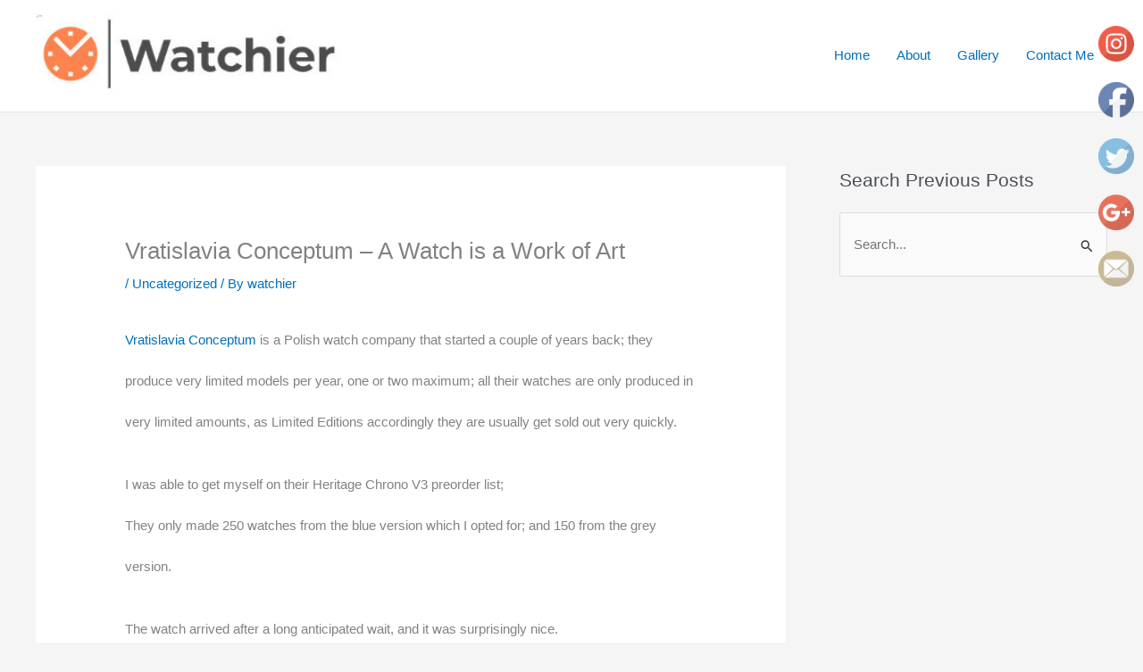

--- FILE ---
content_type: text/html; charset=utf-8
request_url: https://www.google.com/recaptcha/api2/aframe
body_size: 267
content:
<!DOCTYPE HTML><html><head><meta http-equiv="content-type" content="text/html; charset=UTF-8"></head><body><script nonce="n5FFC0tYPETNBLZe8O-TfQ">/** Anti-fraud and anti-abuse applications only. See google.com/recaptcha */ try{var clients={'sodar':'https://pagead2.googlesyndication.com/pagead/sodar?'};window.addEventListener("message",function(a){try{if(a.source===window.parent){var b=JSON.parse(a.data);var c=clients[b['id']];if(c){var d=document.createElement('img');d.src=c+b['params']+'&rc='+(localStorage.getItem("rc::a")?sessionStorage.getItem("rc::b"):"");window.document.body.appendChild(d);sessionStorage.setItem("rc::e",parseInt(sessionStorage.getItem("rc::e")||0)+1);localStorage.setItem("rc::h",'1768694884305');}}}catch(b){}});window.parent.postMessage("_grecaptcha_ready", "*");}catch(b){}</script></body></html>

--- FILE ---
content_type: text/css
request_url: https://watchier.com/wp-content/plugins/Ultimate-Premium-Plugin/css/sfsi-style.css?ver=6.8.3
body_size: 8880
content:
@charset "utf-8";
@font-face {
    font-family: helveticabold;
    src: url(fonts/helvetica_bold_0-webfont.eot);
    src: url(fonts/helvetica_bold_0-webfont.eot?#iefix) format('embedded-opentype'), url(fonts/helvetica_bold_0-webfont.woff) format('woff'), url(fonts/helvetica_bold_0-webfont.ttf) format('truetype'), url(fonts/helvetica_bold_0-webfont.svg#helveticabold) format('svg');
    font-weight: 400;
    font-style: normal
}
@font-face {
    font-family: helveticaregular;
    src: url(fonts/helvetica_0-webfont.eot);
    src: url(fonts/helvetica_0-webfont.eot?#iefix) format('embedded-opentype'), url(fonts/helvetica_0-webfont.woff) format('woff'), url(fonts/helvetica_0-webfont.ttf) format('truetype'), url(fonts/helvetica_0-webfont.svg#helveticaregular) format('svg');
    font-weight: 400;
    font-style: normal
}
@font-face {
    font-family: helveticaneue-light;
    src: url(fonts/helveticaneue-light.eot);
    src: url(fonts/helveticaneue-light.eot?#iefix) format('embedded-opentype'), url(fonts/helveticaneue-light.woff) format('woff'), url(fonts/helveticaneue-light.ttf) format('truetype'), url(fonts/helveticaneue-light.svg#helveticaneue-light) format('svg');
    font-weight: 400;
    font-style: normal
}
body {
    margin: 0;
    padding: 0
}
.clear {
    clear: both
}
.space {
    clear: both;
    padding: 30px 0 0;
    width: 100%;
    float: left
}
.sfsi_mainContainer {
    font-family: helveticaregular
}
.sfsi_mainContainer h1,
.sfsi_mainContainer h2,
.sfsi_mainContainer h3,
.sfsi_mainContainer h4,
.sfsi_mainContainer h5,
.sfsi_mainContainer h6,
.sfsi_mainContainer li,
.sfsi_mainContainer p,
.sfsi_mainContainer ul {
    margin: 0;
    padding: 0;
    font-weight: 400
}
.sfsi_mainContainer img {
    border: 0
}
.main_contant p,
.ui-accordion .ui-accordion-header {
    font-family: 'helveticaneue-light'
}
.sfsi_mainContainer input,
.sfsi_mainContainer select {
    outline: 0
}
.wapper {
    padding: 48px 106px 40px 20px;
    display: block;
    background: #f1f1f1
}
.main_contant {
    margin: 0;
    padding: 0
}
.main_contant h1 {
    padding: 0;
    color: #1a1d20;
    font-family: helveticabold;
    font-size: 28px
}
.main_contant p {
    padding: 0;
    color: #414951;
    font-size: 17px;
    line-height: 26px
}
.main_contant p span {
    text-decoration: underline;
    font-family: helveticabold
}
.like_txt {
    margin: 30px 0 0;
    padding: 0;
    color: #12a252;
    font-family: helveticaregular;
    font-size: 20px;
    line-height: 20px;
    text-align: center
}
.like_txt a {
    color: #12a252
}
#accordion p,
#accordion1 p {
    color: #5a6570;
    text-align: left;
    font-family: 'helveticaneue-light';
    font-size: 17px;
    line-height: 26px;
    padding-top: 19px
}
.sfsiplus_tab_3_icns.sfsiplus_shwthmbfraftr .cstmdisplaysharingtxt {
    float: left
}
#accordion p:first-child,
#accordion1 p:first-child {
    padding-top: 0
}
#accordion h4,
#accordion1 h4 {
    margin: 0;
    padding: 30px 0 0;
    color: #414951;
    font-size: 20px;
    line-height: 22px;
    font-family: helveticaregular
}
#accordion h4:first-child,
#accordion1 h4:first-child {
    padding-top: 0
}
#accordion .tab8 h4:first-child,
#accordion1 h4:first-child {
    margin-left: 0!important
}
.tab1,
.tab2,
.tab3,
.tab4,
.tab5,
.tab6,
.tab7 {
    color: #5a6570;
    text-align: left;
    font-family: helveticaregular;
    font-size: 18px;
    line-height: 26px
}
.tab4 ul.like_icon {
    margin: 0;
    padding: 20px 0 0;
    list-style: none;
    text-align: center
}
.tab4 ul.like_icon li {
    margin: 0;
    padding: 0;
    list-style: none;
    display: inline-block
}
.tab4 ul.like_icon li span {
    margin: 0;
    width: 54px;
    display: block;
    background: url(../images/count_bg.png) no-repeat;
    height: 24px;
    overflow: hidden;
    padding: 10px 2px 2px;
    font-size: 17px;
    text-align: center;
    line-height: 24px;
    color: #5a6570
}
.tab4 ul.like_icon li a {
    color: #5a6570;
    text-decoration: none
}
.tab4 ul.enough_waffling {
    margin: 0;
    padding: 25px 0 27px;
    list-style: none;
    text-align: center
}
.tab4 ul.enough_waffling li {
    margin: 0 22px;
    padding: 0;
    list-style: none;
    display: inline-block
}
.tab4 ul.enough_waffling li span {
    float: left
}
.tab4 ul.enough_waffling li label {
    margin: 0 0 0 20px;
    float: left;
    font-family: helveticaregular;
    font-size: 18px;
    font-weight: 400;
    text-align: center;
    line-height: 38px;
    color: #5a6570
}
.sfsi_mainContainer .checkbox {
    width: 31px;
    height: 31px;
    background: url(../images/check_bg.jpg) no-repeat;
    display: inherit
}
.sfsi_mainContainer .radio {
    width: 40px;
    height: 40px;
    background: url(../images/radio_bg.png) no-repeat;
    display: inherit
}
.sfsi_mainContainer .select {
    width: 127px;
    height: 47px;
    font-size: 17px;
    background: url(../images/select_bg.jpg) no-repeat;
    display: block;
    padding-left: 16px;
    line-height: 49px
}
.sfsi_mainContainer .line {
    background: #eaebee;
    height: 1px;
    font-size: 0;
    margin: 15px 0 0;
    clear: both;
    width: 100%;
    float: left
}
.sfsiplus_specify_counts {
    display: block;
    margin-top: 15px;
    padding-top: 15px;
    clear: both;
    width: 100%;
    float: left;
    border-top: 1px solid #eaebee
}
.sfsiplus_specify_counts .radio_section {
    width: 30px;
    float: left;
    margin: 12px 10px 0 0
}
.sfsiplus_specify_counts .social_icon_like {
    width: 54px;
    float: left;
    margin: 0 15px 0 0
}
.sfsiplus_specify_counts .social_icon_like ul {
    margin: 0;
    padding: 0!important;
    list-style: none;
    text-align: center
}
.sfsiplus_specify_counts .social_icon_like li {
    margin: 0;
    padding: 0;
    list-style: none;
    display: inline-block
}
.sfsiplus_specify_counts .social_icon_like li span {
    margin: 0;
    width: 54px;
    display: block;
    background: url(../images/count_bg.jpg) no-repeat;
    height: 24px;
    overflow: hidden;
    padding: 10px 2px 2px;
    font-family: helveticaregular;
    font-size: 16px;
    text-align: center;
    line-height: 24px;
    color: #5a6570
}
.sfsiplus_specify_counts .social_icon_like li a {
    color: #5a6570;
    text-decoration: none
}
.sfsiplus_specify_counts .listing {
    width: 88%;
    margin-top: -5px;
    display: inherit;
    float: left
}
.sfsiplus_specify_counts .listing ul {
    margin: 0;
    padding: 0;
    list-style: none;
    text-align: left
}
.sfsiplus_specify_counts .listing li {
    margin: 15px 0 0 10px;
    padding: 0;
    list-style: none;
    clear: both;
    line-height: 39px;
    font-size: 17px
}
.sfsiplus_specify_counts .listing li span {
    float: left;
    margin-right: 20px
}
.sfsiplus_specify_counts .listing li .input {
    background: #e5e5e5;
    box-shadow: 2px 2px 3px #dcdcdc inset;
    border: 0;
    margin-left: 25px
}
.sfsiplus_specify_counts .listing li .input_facebook {
    width: 288px;
    background: #e5e5e5;
    box-shadow: 2px 2px 3px #dcdcdc inset;
    border: 0;
    margin-left: 16px
}
.save_button {
    width: 450px;
    padding-top: 30px;
    clear: both;
    margin: auto
}
.save_button a {
    background: #12a252;
    text-align: center;
    font-size: 23px;
    color: #FFF!important;
    display: block;
    padding: 11px 0;
    text-decoration: none
}
.save_button a:hover {
    background: #079345
}
.sticking p {
    float: left;
    font-size: 18px!important
}
.sticking p.list {
    width: 168px
}
.sticking p.link {
    margin: 3px 0 0 12px;
    padding: 0!important;
    float: left
}
.sticking .float {
    margin-left: 188px;
    margin-top: 3px;
    float: left;
    font-size: 17px
}
.sticking ul {
    margin: 0;
    padding: 30px 0 0;
    list-style: none;
    float: left
}
.sticking a {
    color: #a4a9ad;
    text-decoration: none
}
.sticking .field {
    position: relative;
    float: left;
    display: block;
    margin-left: 20px
}
.sticking .field .select {
    width: 206px;
    height: 47px;
    background: url(../images/select_bg1.jpg) no-repeat;
    display: block;
    padding-left: 10px
}
.sticking .field select.styled {
    position: absolute;
    left: 0;
    top: 0;
    width: 211px;
    line-height: 46px;
    height: 46px
}
.pop_up_box {
    width: 474px;
    background: #FFF;
    box-shadow: 0 0 5px 3px #d8d8d8;
    margin: 200px auto;
    padding: 20px 25px 0px;
    font-family: helveticaregular;
    color: #5a6570;
    min-height: 250px;
    position: relative
}
.pop_up_box h4,
.pop_up_box_ex h4 {
    font-size: 20px;
    color: #5a6570;
    text-align: center;
    margin: 0;
    padding: 0;
    line-height: 22px
}
.pop_up_box p,
.pop_up_box_ex p {
    font-size: 17px;
    line-height: 28px;
    color: #5a6570;
    text-align: left;
    margin: 0;
    padding: 25px 0 0;
    font-family: helveticaregular
}
.sfsi_popupcntnr {
    float: left;
    width: 100%
}
.sfsi_popupcntnr>h3 {
    color: #000;
    float: left;
    font-weight: 700;
    margin-bottom: 5px;
    width: 100%
}
ul.flwstep {
    float: left;
    width: 100%
}
ul.flwstep>li {
    color: #000;
    font-size: 16px;
    margin: 5px
}
.upldbtn {
    float: left;
    text-align: center;
    width: 100%
}
.upload_butt {
    background-color: #12a252;
    border: none;
    color: #fff;
    font-weight: 700;
    margin-top: 10px;
    padding: 5px 45px;
    width: auto;
    cursor: pointer
}
.pop_up_box .button {
    background: #12a252;
    font-size: 22px;
    line-height: 24px;
    color: #5a6570;
    text-align: center;
    min-height: 80px;
    margin-top: 32px;
    box-shadow: none;
    word-wrap: break-word;
    white-space: normal
}
.pop_up_box .button:hover {
    box-shadow: none!important
}
.pop_up_box .button a.activate {
    padding: 0 0
}
.pop_up_box a,
.pop_up_box_ex a {
    color: #a4a9ad;
    font-size: 20px;
    text-decoration: none;
    text-align: center;
    display: inline-block;
    margin-top: 20px;
    width: 100%
}
.pop_up_box .upload {
    width: 100%;
    float: left;
    text-align: left;
    margin-top: 15px;
    height: 46px
}
.pop_up_box .upload label {
    width: 135px;
    float: left;
    line-height: 45px;
    font-size: 18px;
    font-family: helveticaregular;
    text-align: left
}
.pop_up_box .upload input[type=text] {
    width: 248px;
    float: left;
    background: #e5e5e5;
    box-shadow: 2px 2px 3px #dcdcdc inset;
    border: 0;
    padding: 0 10px;
    font-size: 16px;
    height: 44px;
    text-align: left;
    color: #5a6570;
    font-family: helveticaregular
}
.pop_up_box .upload input.upload_butt {
    width: 100px;
    background: #12a252;
    box-shadow: 0 0 0;
    border: 0;
    text-align: center;
    font-size: 18px;
    color: #fff;
    font-family: helveticaregular;
    height: 45px;
    right: 32px;
    top: 71px;
    position: absolute
}
.pop_up_box .upload a {
    color: #12a252;
    font-size: 18px;
    text-decoration: underline;
    font-family: helveticaregular;
    margin: 0 0 16px 140px
}
.pop_up_box a:hover,
.pop_up_box_ex a:hover {
    color: #a4a9ad
}

ul.plus_icn_listing li .tb_4_ck {
    float: left;
    margin: 10px 0 0
}
ul.sfsiplus_icn_listing8 li .tb_4_ck {
    float: left;
    margin: 10px 0 0
}

.row ul.tab_2_email_sec li {
    float: left;
    margin-right: 10px;
    width: 15%
}
.sfsiplusicnsdvwrp {
    width: 110px;
    float: left
}
.row ul.tab_2_email_sec:first-child {
    margin-right: 2%
}
.inr_cont .fb_url {
    clear: both
}
.inr_cont .fb_url input.add {
    margin-left: 19px
}
.inr_cont .fb_url .checkbox {
    margin: 6px 0 0
}
.inr_cont .fb_url label,
.inr_cont .fb_url ul li label {
    line-height: 41px;
    margin: 0 0 0 15px;
    font-size: 18px
}
.inr_cont textarea.add_txt {
    resize: none;
    margin: 0 0 0 19px!important;
    height: 60px
}
.red_txt,
.tab2 .red_txt {
    color: #ef4745!important;
    text-align: center!important;
    padding-top: 5px!important
}
.green_txt {
    color: #12A252!important;
    text-align: center!important;
    padding-top: 5px!important
}
.red_txt {
    color: #f80000!important;
    text-align: center!important;
    padding-top: 5px!important
}
.linked_tab_2 .fb_url label {
    width: 32%
}
.twt_tab_2 label {
    width: 18%
}
.bdr_top {
    border-top: none!important
}
.linked_tab_2 .fb_url input.link_dbl {
    margin-bottom: 6px
}

.suc_msg {
    background: #12A252;
    color: #FFF;
    display: none;
    font-size: 23px;
    padding: 10px;
    text-align: left;
    text-decoration: none
}
.error_msg {
    background: #D22B30;
    color: #FFF;
    display: none;
    font-size: 23px;
    padding: 10px;
    text-align: left;
    text-decoration: none
}
.fileUPInput {
    cursor: pointer;
    position: relative;
    top: -43px;
    right: 0;
    z-index: 99;
    height: 42px;
    font-size: 5px;
    opacity: 0;
    -moz-opacity: 0;
    filter: alpha(opacity=0);
    width: 100%
}
.inputWrapper {
    height: 20px;
    width: 50px;
    overflow: hidden;
    position: relative;
    cursor: pointer
}
.sfsiplus_custom-txt {
    background: none!important;
    padding-left: 2px!important
}
.plus_custom-img {
    float: left;
    margin-left: 20px
}
.loader-img {
    float: left;
    margin-left: -70px;
    display: none
}
.pop-overlay {
    position: fixed;
    top: 0;
    left: 0;
    width: 100%;
    height: 100%;
    backgound-color: #d3d3d3;
    z-index: 10;
    padding: 20px;
    display: none
}
.fb-overlay {
    position: fixed;
    top: 0;
    left: 0;
    width: 100%;
    height: 100%;
    backgound-color: #d3d3d3;
    z-index: -1000;
    padding: 20px;
    opacity: 0;
    display: block
}
.inputError {
    border: 1px solid #f80000!important
}
.sfsicloseBtn {
    position: absolute;
    top: 0;
    right: 0;
    cursor: pointer
}
.top_arow {
    background: url(../images/top_aro.png) no-repeat;
    position: absolute;
    top: -29px;
    left: 38%;
    width: 33px;
    height: 29px;
    backgoround-color: #fff
}
.sfsi_plus_tool_tip_2 .top_arow .sfsi_plus_inside,
.top_arow .sfsi_plus_inside {
    float: left
}
.sfsi_plus_tool_tip_2 .tool_tip>img,
.tool_tip>img {
    display: inline-block;
    margin-right: 4px;
    float: left
}
.sfsiplus_norm_row {
    float: left;
    min-width: 25px
}
.sfsiplus_norm_row a {
    border: none;
    display: inline-block;
    position: relative
}
.sfsi_plus_widget {
    min-height: 55px
}
.sfsi_plus_tool_tip_2 a {
    min-height: 0!important
}
.sfsi_plus_widget a img {
    box-shadow: none!important;
    outline: 0
}
.sfsi_plus_wicons {
    display: inline-block;
    color: #000;
}
.sel-active {
    background-color: #f7941d
}
.sfsi_plus_outr_div .close {
    position: absolute;
    right: 18px;
    top: 18px
}
.sfsi_plus_outr_div h2 {
    color: #778088;
    font-family: helveticaregular;
    font-size: 26px;
    margin: 0 0 9px;
    padding: 0;
    text-align: center;
    font-weight: 400
}
.sfsi_plus_outr_div ul li a {
    color: #5A6570;
    text-decoration: none
}
.sfsi_plus_outr_div ul li {
    display: inline-block;
    list-style: none;
    margin: 0;
    padding: 0;
    float: none
}
.expanded-area {
    display: none
}
.sfsi_plus_wicons a {
    -webkit-transition: all .2s ease-in-out;
    -moz-transition: all .2s ease-in-out;
    -o-transition: all .2s ease-in-out;
    -ms-transition: all .2s ease-in-out
}
.scale,
.scale-div {
    -webkit-transform: scale(1.1);
    -moz-transform: scale(1.1);
    -o-transform: scale(1.1);
    transform: scale(1.1)
}
.sfsi_plus_Sicons {
    float: left
}
.sfsi_pop_up .button a:hover {
    color: #fff
}
.sfsi_pop_up .button:hover {
    background: #12a252;
    color: #fff;
    border: none
}
ul.plus_icn_listing li .sfsiplus_right_info a {
    outline: 0;
    font-family: helveticaregular
}
ul.sfsiplus_icn_listing8 li .sfsiplus_right_info a {
    outline: 0;
    font-family: helveticaregular
}
.upload_pop_up .upload_butt {
    line-height: 27px;
    margin-left: 6px
}
.sfsi_pop_up .addthis_toolbox {
    width: 80px;
    margin: 40px auto 0
}
a.addthis_button_compact {
    margin-top: 0;
    width: auto
}
.drop_lsts {
    left: 220px;
    position: relative;
    top: -40px
}
.drop_lsts .styled {
    top: -42px;
    width: 127px;
    height: 33px
}
.drop_lsts span {
    line-height: 50px
}
.sfsi_plus_drag_drp {
    position: relative;
    font-size: 17px
}
.listing ul li label {
    width: 224px;
    float: left
}
.sfsiplus_row_onl {
    width: 100%;
    float: left
}
#sfsi_plus_Show_popupOn_PageIDs option.sel-active {
    background: #f7941d
}
.sfsi_plus_inside div iframe {
    float: left;
    margin: 0
}
.sfsi_plus_inside div #___plus_0,
.sfsi_plus_inside div #___plusone_0 {
    height: 27px
}
.sfsi_plus_outr_div li {
    float: left
}
.sfsi_plus_tool_tip_2 .sfsi_plus_inside div {
    min-height: 0
}
#___plus_1>iframe {
    height: 30px
}
.main_contant p {
    margin: 0 0 26px
}
.main_contant p>a {
    color: #1a1d20;
    text-decoration: underline
}
.tab1 .gary_bg {
    background: #f1f1f1
}
.sfsi_mainContainer #accordion {
    margin-top: 4px !important;
    max-width: 100% !important;
}
.main_contant p>a,
.tab1 p span {
    font-family: helveticabold
}
.wapper .ui-accordion-header-active {
    margin-top: 20px!important
}
.wapper .tab2 {
    padding: 20px 33px 12px 34px!important
}
.wapper .tab2 p {
    margin-bottom: 6px
}
.tab2 .twt_tab_2 label {
    width: 175px
}
.tab2 .twt_fld {
    margin: 16px 0 23px;
    float: left
}
.tab2 .twt_fld_2 {
    margin: 0 0 12px;
    float: left
}
.tab2 .google_in {
    margin: 0 0 8px 94px;
    float: left
}
.tab2 .google_in p.radio_section {
    padding-top: 8px!important
}
.tab2 .google_in .fb_url input.add {
    width: 417px!important
}
.tab2 .utube_inn {
    padding-bottom: 2px;
    float: left
}
.tab2 .utube_inn label {
    max-width: 90%
}
.tab2 .utube_inn label span {
    font-family: helveticabold
}
.tab2 .inr_cont p>a {
    font-family: helveticabold;
    color: #778088;
    text-decoration: none
}
.sfsiplus_pinterest_section .inr_cont .pint_url {
    float: left;
    padding-top: 6px;
    clear: both
}
.sfsiplus_pinterest_section .inr_cont .add {
    width: 417px!important
}
.sfsiplus_linkedin_section .link_1,
.sfsiplus_linkedin_section .link_2,
.sfsiplus_linkedin_section .link_3,
.sfsiplus_linkedin_section .link_4 {
    float: left;
    width: 100%
}
.sfsiplus_linkedin_section .link_1 input.add,
.sfsiplus_linkedin_section .link_2 input.add,
.sfsiplus_linkedin_section .link_3 input.add,
.sfsiplus_linkedin_section .link_4 input.add {
    width: 417px
}
.sfsiplus_linkedin_section .link_1 {
    margin-bottom: 7px
}
.sfsiplus_linkedin_section .link_2 {
    margin-bottom: 12px
}
.sfsiplus_linkedin_section .link_3,
.sfsiplus_linkedin_section .link_4 {
    margin-bottom: 13px
}
.tab2 .sfsiplus_linkedin_section .link_4 {
    margin-bottom: 0
}
ul.tab_3_list li span {
    font-family: helveticabold
}

.sfsiplus_specify_counts .listing li .input.mypginpt {
    width: 300px;
    margin-top: 20px;
    margin-left: 0px;
}
.tab3 .Shuffle_auto .sub_sub_box .tab_3_option {
    padding-top: 0!important;
    margin-bottom: 10px!important
}
.tab3 .sub_row {
    margin-top: 10px!important
}
.tab4 {
    padding-top: 35px!important
}
.tab4 .save_button {
    padding-top: 46px
}
.tab6,
.tab7 {
    padding-top: 28px!important
}

.tab7 .like_pop_box h2 {
    font-family: helveticabold;
    text-align: center;
    color: #414951;
    font-size: 26px
}
.tab1 ul.plus_icn_listing li .sfsiplus_right_info label:hover {
    text-decoration: none!important
}
.tab1 ul.plus_icn_listing li .sfsiplus_right_info label.expanded-area {
    clear: both;
    float: left;
    margin-top: 14px
}
.tab7 .space {
    margin-top: 14px
}
.tab7 .pop_up_show label {
    font-family: helveticaregular!important
}
.tab7 .save_button {
    padding-top: 78px
}
.like_txt a {
    text-decoration: none;
    font-family: helveticaregular
}
.bdr_btm_non {
    border-bottom: none!important
}
.tab1 .tab_1_sav {
    padding-top: 13px
}
.tab2 .sfsiplus_custom_section {
    width: 100%
}
.tab7 {
    padding-bottom: 40px!important
}
.tab10 .save_button a {
    padding: 16px 0
}
.tab2 .sfsiplus_twitter_section .twt_fld input.add,
.tab2 .sfsiplus_twitter_section .twt_fld_2 textarea.add_txt {
    width: 464px!important
}
.tab2 .utube_inn .fb_url label span {
    font-family: helveticaregular
}

.tab5 .new_wind h4 {
    margin-bottom: 11px!important
}
.pop_up_box .fb_2 span {
    height: 28px!important
}
.pop_up_box .sfsi_plus_tool_tip_2 .fbb .fb_1 a {
    margin-top: 0
}
.tab6 .social_icon_like1 ul li span {
    margin-top: -1px
}
#sfpluspageLoad {
    background: url(../images/ajax-loader.gif) 50% 50% no-repeat #F9F9F9;
    height: 100%;
    left: 160px;
    opacity: 1;
    position: fixed;
    top: 0;
    width: 89%;
    z-index: 9999
}
.sfsi_plus_tool_tip_2,
.tool_tip {
    background: #FFF;
    border: 1px solid #e7e7e7;
    box-shadow: #e7e7e7 0 0 2px 1px;
    display: block;
    float: left;
    margin: 0 0 0 -52px;
    position: absolute;
    z-index: 10000;
    border-bottom: #e5e5e5 solid 4px;
    width: 100px
}
.sfsi_plus_tool_tip_2 {
    display: inline-table
}
.sfsiplus_inerCnt,
.sfsiplus_inerCnt:hover,
.sfsiplus_inerCnt>a,
.sfsiplus_inerCnt>a:hover,
.widget-area .widget a {
    outline: 0
}
.sfsi_plus_tool_tip_2_inr {
    bottom: 90%;
    left: 20%;
    opacity: 0
}
.sfsi_plus_tool_tip_2 .bot_arow {
    background: url(../images/bot_tip_icn.png) no-repeat;
    position: absolute;
    bottom: -21px;
    left: 50%;
    width: 15px;
    height: 21px;
    margin-left: -10px
}
.sfsi_plus_tool_tip_2 .top_big_arow {
    position: absolute;
    -webkit-transform: rotate(180deg);
    -moz-transform: rotate(180deg);
    -ms-transform: rotate(180deg);
    -o-transform: rotate(180deg);
    transform: rotate(180deg);
    top: -21px;
    left: 46%;
    width: 15px;
    height: 21px;
    margin-right: -5px
}
.sfsi_plus_tool_tip_2_inr .gpls_visit>a,
.sfsi_plus_tool_tip_2_inr .prints_visit_1 a,
.sfsi_plus_tool_tip_2_inr .utub_visit>a {
    margin-top: 0
}
.sfsi_plus_tool_tip_2_inr .linkin_1 a,
.sfsi_plus_tool_tip_2_inr .linkin_2 a,
.sfsi_plus_tool_tip_2_inr .linkin_3 a,
.sfsi_plus_tool_tip_2_inr .linkin_4 a,
.sfsi_plus_tool_tip_2_inr .prints_visit a {
    margin: 0
}
.sfsiTlleftBig {
    bottom: 121%;
    left: 22%;
    margin-left: -54%
}
.sfsi_plus_Tlleft {
    bottom: 100%;
    left: 50%;
    margin-left: -66px!important;
    margin-bottom: 2px
}
.sfsi_plc_btm {
    bottom: auto;
    top: 100%;
    left: 50%;
    margin-left: -63px;
    margin-top: 8px;
    margin-bottom: auto
}
.sfsiplus_inerCnt {
    position: relative;
    z-index: inherit!important;
    float: left;
    width: 100%;
    float: left
}
.sfsi_plus_wicons {
    margin-bottom: 30px;
    position: relative;
    padding-top: 5px
}
.sfsiplus_norm_row .bot_no {
    position: absolute;
    padding: 1px 0;
    font-size: 12px!important;
    text-align: center;
    line-height: 12px!important;
    background: #fff;
    border-radius: 5px;
    left: 50%;
    margin-left: -20px;
    z-index: 9;
    border: 1px solid #333;
    top: 100%;
    white-space: pre;
    -webkit-box-sizing: border-box;
    -moz-box-sizing: border-box;
    box-sizing: border-box;
    margin-top: 10px;
    width: 40px
}
.sfsiplus_norm_row .bot_no:before {
    content: url(images/count_top_arow.png);
    position: absolute;
    height: 9px;
    margin-left: -7.5px;
    top: -10px;
    left: 50%;
    width: 15px
}
.sf_subscrbe .bot_no {
    background: rgba(0, 0, 0, 0) url(images/count_left_arow.png) no-repeat scroll 0 0 / 27px auto;
    font-size: 12px!important;
    left: 67px;
    line-height: 17px!important;
    margin-left: 0;
    padding: 1px 0;
    text-align: center;
    white-space: pre;
    width: 33px;
    height: 19px;
    z-index: 9;
    display: inline-block
}
.bot_no.sfsiSmBtn {
    font-size: 10px;
    margin-top: 4px
}
.bot_no.sfsiSmBtn:before {
    margin-left: -8px;
    top: -9px
}
.sfsiplus_norm_row .cbtn_vsmall {
    font-size: 9px;
    left: -28%;
    top: 4px
}
.sfsiplus_norm_row .cbtn_vsmall:before {
    left: 31%;
    top: -9px;
    margin-left: -31%
}
h2.optional {
    font-family: helveticaregular;
    font-size: 25px;
    margin: 14px 0 19px;
    color: #5a6570
}
.utube_tool_bdr .utub_visit {
    margin: 9px 0 0;
    height: 24px;
    display: inline-block;
    float: none
}
.utube_tool_bdr .utub_2 {
    margin: 9px 0 0;
    height: 24px;
    width: 86px;
    display: inline-block;
    float: none
}
.sfsi_plus_printst_tool_bdr {
    width: 79px
}
.sfsi_plus_printst_tool_bdr .prints_visit {
    margin: 0 0 10px -22px
}
.sfsi_plus_printst_tool_bdr .prints_visit_1 {
    margin: 0 0 0 -53px
}
.sfsi_plus_inside img {
    vertical-align: sub!important
}
.sfsi_plus_fb_tool_bdr {
    width: 68px;
    height: auto
}
.sfsi_plus_fb_tool_bdr .sfsi_plus_inside {
    text-align: center;
    width: 100%;
    float: left;
    overflow: hidden
}
.sfsi_plus_fb_tool_bdr .sfsi_plus_inside .icon1 {
    margin: 2px 0 2px 0;
    height: 28px;
    display: inline-block;
    float: none
}
.sfsi_plus_fb_tool_bdr .sfsi_plus_inside .icon2 {
    margin: 2px 0 0px 0;
    height: 25px !important;
    display: block;
    overflow: hidden
}
.sfsi_plus_fb_tool_bdr .sfsi_plus_inside .icon3 {
    margin: 2px 0 2px 0;
    height: 20px;
    float: none
}
.sfsi_plus_fb_tool_bdr .sfsi_plus_inside .icon4 {
    display: inline-block!important;
    float: none!important;
    vertical-align: middle!important;
    width: 100%!important
}
.sfsi_plus_fb_tool_bdr .sfsi_plus_inside .fb_1,
.sfsi_plus_fb_tool_bdr .sfsi_plus_inside .fb_2,
.sfsi_plus_fb_tool_bdr .sfsi_plus_inside .fb_3 {
    margin: 9px 0 0;
    height: 25px
}
.sfsi_plus_printst_tool_bdr .sfsi_plus_inside {
    text-align: center;
    float: left;
    width: 100%
}
.sfsi_plus_printst_tool_bdr .sfsi_plus_inside .icon1 {
    margin: 2px 0;
    height: 24px;
    display: inline-block;
    float: none
}
.sfsi_plus_printst_tool_bdr .sfsi_plus_inside .icon2 {
    margin: 2px 0;
    height: 20px;
    display: inline-block;
    float: none;
    width: 100%
}
.sfsi_plus_printst_tool_bdr .sfsi_plus_inside .prints_visit,
.sfsi_plus_printst_tool_bdr .sfsi_plus_inside .prints_visit_1 {
    margin: 9px 0 0;
    height: 20px;
    float: none;
    display: inline-block
}
.sfsi_plus_fb_tool_bdr .sfsi_plus_inside .icon1>a>img,
.sfsi_plus_gpls_tool_bdr .sfsi_plus_inside .icon1>a>img,
.sfsi_plus_linkedin_tool_bdr .sfsi_plus_inside .icon1>a>img,
.sfsi_plus_linkedin_tool_bdr .sfsi_plus_inside .icon4>a>img,
.sfsi_plus_printst_tool_bdr .sfsi_plus_inside .icon1>a>img,
.sfsi_plus_printst_tool_bdr .sfsi_plus_inside .icon2>a>img
.sfsi_plus_mix_tool_bdr .sfsi_plus_inside .icon2>a>img,
.utube_tool_bdr .sfsi_plus_inside .icon1>a>img {
    padding-top: 0
}
.sfsi_plus_gpls_tool_bdr {
    width: 76px
}
.sfsi_plus_gpls_tool_bdr .sfsi_plus_inside .icon1>a>img {
    padding-top: 0
}
.sfsi_plus_gpls_tool_bdr .sfsi_plus_inside {
    text-align: center;
    width: 100%;
    float: left
}
.sfsi_plus_gpls_tool_bdr .sfsi_plus_inside .icon1 {
    margin: 2px 0;
    display: inline-block;
    float: none;
    height: 29px
}
.sfsi_plus_gpls_tool_bdr .sfsi_plus_inside .icon2 {
    margin: 2px 0 2px 0;
    display: inline-block;
    float: none;
    height: 24px;
    width: 100%
}
.sfsi_plus_gpls_tool_bdr .sfsi_plus_inside .icon3 {
    margin: 2px 0 2px 0;
    display: block;
    float: none;
    height: 24px
}
.sfsi_plus_gpls_tool_bdr .sfsi_plus_inside .icon4 {
    display: inline-block;
    float: none;
    text-align: center;
    vertical-align: middle;
    width: auto
}
.sfsi_plus_gpls_tool_bdr .sfsi_plus_inside .icon4>div {
    display: inline-block!important;
    float: none!important;
    text-align: center!important;
    vertical-align: middle!important;
    width: 100%!important
}
.sfsi_plus_gpls_tool_bdr .sfsi_plus_inside .gpls_visit,
.sfsi_plus_gpls_tool_bdr .sfsi_plus_inside .gtalk_2,
.sfsi_plus_gpls_tool_bdr .sfsi_plus_inside .gtalk_3 {
    margin: 9px 0 0;
    height: 29px
}
.sfsi_plus_fb_tool_bdr,
.sfsi_plus_gpls_tool_bdr,
.sfsi_plus_linkedin_tool_bdr,
.sfsi_plus_printst_tool_bdr,
.sfsi_plus_twt_tool_bdr,
.sfsi_plus_mix_tool_bdr,
 {
    bottom: 100%;
    left: 50%;
    margin-bottom: 2px
}
.sfsi_plus_twt_tool_bdr .sfsi_plus_inside {
    text-align: center;
    width: 100%;
    float: left
}
.sfsi_plus_twt_tool_bdr .sfsi_plus_inside .cstmicon1 {
    margin: 2px 0!important;
    display: inline-block;
    float: none;
    vertical-align: middle;
    overflow: hidden
}
.sfsi_plus_twt_tool_bdr .sfsi_plus_inside .cstmicon1 a {
    display: inline-block;
    vertical-align: middle;
    width: auto
}
.sfsi_plus_twt_tool_bdr .sfsi_plus_inside .cstmicon1 a img {
    float: left
}
.sfsi_plus_twt_tool_bdr .sfsi_plus_inside .icon1 {
    margin: 2px 24px 2px!important;
    display: inline-block;
    float: none;
    overflow: hidden;
    height: 20px
}
.sfsi_plus_tool_tip_2,
.sfsi_plus_fb_tool_bdr,
.sfsi_plus_twt_tool_bdr,
.sfsi_plus_linkedin_tool_bdr,
.sfsi_plus_printst_tool_bdr,
.sfsi_plus_mix_tool_bdr
.sfsi_plus_gpls_tool_bdr,
.sfsi_plus_Tlleft {
    width: 140px!important;
    padding: 6px 0
}
.sfsi_plus_twt_tool_bdr .sfsi_plus_inside .icon2 {
    margin: 0 0!important;
    display: inline-block;
    float: none;
    height: 20px
}
.sfsi_plus_twt_tool_bdr .sfsi_plus_inside .twt_1 {
    margin: 9px 0 0;
    display: inline-block;
    float: none;
    width: 58px;
    height: 20px;
    overflow: hidden
}
.sfsi_plus_twt_tool_bdr .sfsi_plus_inside .twt_1 iframe {
    width: 100%!important
}
.sfsi_plus_twt_tool_bdr .sfsi_plus_inside .twt_2 {
    margin: 9px 0 0;
    height: 20px;
    display: inline-block;
    float: none;
    width: 58px
}
.utube_tool_bdr .sfsi_plus_inside {
    text-align: center;
    width: 100%;
    float: left
}
.utube_tool_bdr .sfsi_plus_inside .icon1 {
    margin: 2px 0 2px;
    height: 24px;
    display: inline-block;
    float: none;
    width: 87px
}
.utube_tool_bdr .sfsi_plus_inside .icon2 {
    margin: 2px 0 2;
    height: 24px;
    display: inline-block;
    float: none;
    min-width: 100px;
    width: auto
}
.utube_tool_bdr {
    width: 93px;
    bottom: 100%;
    left: 50%;
    margin-bottom: 2px
}
.sfsi_plus_linkedin_tool_bdr {
    width: 66px
}
.sfsi_plus_linkedin_tool_bdr .sfsi_plus_inside {
    text-align: center;
    float: left;
    width: 100%
}
.sfsi_plus_linkedin_tool_bdr .sfsi_plus_inside .icon1 {
    margin: 2px 0;
    display: inline-block;
    float: none;
    height: 23px;
    width: 100%
}
.sfsi_plus_linkedin_tool_bdr .sfsi_plus_inside .icon2 {
    margin: 2px 0;
    display: inline-block;
    float: none;
    height: 23px;
    width: 100%
}
.sfsi_plus_linkedin_tool_bdr .sfsi_plus_inside .icon3 {
    margin: 2px 0;
    display: inline-block;
    float: none;
    height: 23px;
    width: 100%
}
.sfsi_plus_linkedin_tool_bdr .sfsi_plus_inside .icon4 {
    margin: 2px 0;
    display: inline-block;
    float: none;
    height: 28px;
    width: 66px
}
.sfsi_plus_FrntInner .sfsi_plus_linkedin_tool_bdr .sfsi_plus_inside .icon1 {
    margin: 2px 0
}
.sfsi_plus_widget .sfsi_plus_linkedin_tool_bdr .sfsi_plus_inside .icon4,
.sfsi_plus_widget .sfsi_plus_gpls_tool_bdr .sfsi_plus_inside .icon1,
.sfsi_plus_widget .sfsi_plus_fb_tool_bdr .sfsi_plus_inside .icon1 {
    height: auto
}
.sfsi_plus_linkedin_tool_bdr .linkin_1,
.sfsi_plus_linkedin_tool_bdr .linkin_2,
.sfsi_plus_linkedin_tool_bdr .linkin_3,
.sfsi_plus_linkedin_tool_bdr .linkin_4 {
    margin: 9px 0 0!important;
    height: 20px;
    display: inline-block;
    float: none;
    overflow: hidden
}
.sfsi_plus_twt_tool_bdr {
    width: 62px;
    height: auto
}
.sfsi_plus_twt_tool_bdr .sfsi_plus_inside .icon1>iframe {
    margin: 0 auto!important;
    float: left!important;
    width: 100%
}
.sfsi_plus_twt_tool_bdr .sfsi_plus_inside .icon1>iframe #widget {
    text-align: center
}

#sfsiplusid_fbmessenger .sfsi_plus_inside .icon1 img{width: 100px;}
#sfsiplusid_fbmessenger .sfsi_plus_inside .icon2 img{width: 80px;}

#sfsiplusid_mix .sfsi_plus_inside .icon1 img,#sfsiplusid_mix .sfsi_plus_inside .icon2 img{width: 100px;height: 23px;}

#sfsiplusid_ok .sfsi_plus_inside .icon1 img{width: 103px;height: 25px;}
#sfsiplusid_ok .sfsi_plus_inside .icon2 img{width: 65px;height: 30px;margin-top: 5px;}
#sfsiplusid_ok .sfsi_plus_inside .icon3 img{width: 107px;height: 37px;}

#sfsiplusid_telegram .sfsi_plus_inside .icon1 img{width: 100px;height: 30px;}

#sfsiplusid_telegram .sfsi_plus_inside .icon2 img,#sfsiplusid_vk .sfsi_plus_inside .icon2 img,
#sfsiplusid_weibo .sfsi_plus_inside .icon2 img,#sfsiplusid_xing .sfsi_plus_inside .icon2 img {
    width: 80px;height: 24px;
}

#sfsiplusid_vk .sfsi_plus_inside .icon1 img,#sfsiplusid_weibo .sfsi_plus_inside .icon1 img,
#sfsiplusid_xing .sfsi_plus_inside .icon1 img{width: 80px;}

.sfsi_plus_fbmessenger_tool_bdr {
    width: 68px;
    height: auto
}
.sfsi_plus_fbmessenger_tool_bdr .sfsi_plus_inside {
    text-align: center;
    width: 100%;
    float: left;
    overflow: hidden
}
.sfsi_plus_fbmessenger_tool_bdr .sfsi_plus_inside .icon1 {
    margin: 5px auto;
    height: 28px;
    display: block;
    overflow: hidden;
}
.sfsi_plus_fbmessenger_tool_bdr .sfsi_plus_inside .icon2 {
    margin: 5px auto;
    min-height: 25px !important;
    display: block;
    overflow: hidden;
}
.sfsi_plus_fbmessenger_tool_bdr .sfsi_plus_inside .icon3 {
    margin: 5px auto;
    display: block;
    overflow: hidden;
}

.sfsi_plus_mix_tool_bdr {
    width: 68px;
    height: auto
}
.sfsi_plus_mix_tool_bdr .sfsi_plus_inside {
    text-align: center;
    width: 100%;
    float: left;
    overflow: hidden
}
.sfsi_plus_mix_tool_bdr .sfsi_plus_inside .icon1 {
    margin: 2px 0 2px 0;
    height: 28px;
    display: inline-block;
    float: none
}
.sfsi_plus_mix_tool_bdr .sfsi_plus_inside .icon2 {
    margin: 0 auto;
    min-height: 25px !important;
    display: block;
    overflow: hidden;
}
.sfsi_plus_mix_tool_bdr .sfsi_plus_inside .icon3 {
    margin: 2px 0 2px 0;
    height: 20px;
    display: inline-block;
    float: none
}
.sfsi_plus_mix_tool_bdr .sfsi_plus_inside .icon4 {
    display: inline-block!important;
    float: none!important;
    vertical-align: middle!important;
    width: 100%!important
}

.sfsi_plus_ok_tool_bdr {
    width: 68px;
    height: auto
}
.sfsi_plus_ok_tool_bdr .sfsi_plus_inside {
    text-align: center;
    width: 100%;
    float: left;
    overflow: hidden
}
.sfsi_plus_ok_tool_bdr .sfsi_plus_inside .icon1,.sfsi_plus_ok_tool_bdr .sfsi_plus_inside .icon2,.sfsi_plus_ok_tool_bdr .sfsi_plus_inside .icon3 {
    margin: 0 auto;display: block;overflow: hidden;
}

.sfsi_plus_telegram_tool_bdr {
    width: 68px;
    height: auto
}
.sfsi_plus_telegram_tool_bdr .sfsi_plus_inside {
    text-align: center;
    width: 100%;
    float: left;
    overflow: hidden
}
.sfsi_plus_telegram_tool_bdr .sfsi_plus_inside .icon1 {
    margin: 2px 0 2px 0;
    height: 28px;
    display: inline-block;
    float: none
}
.sfsi_plus_telegram_tool_bdr .sfsi_plus_inside .icon2 {
    margin: 0 auto;
    min-height: 25px !important;
    display: block;
    overflow: hidden;
}
.sfsi_plus_telegram_tool_bdr .sfsi_plus_inside .icon3 {
    margin: 2px 0 2px 0;
    height: 20px;
    display: inline-block;
    float: none
}
.sfsi_plus_telegram_tool_bdr .sfsi_plus_inside .icon4 {
    display: inline-block!important;
    float: none!important;
    vertical-align: middle!important;
    width: 100%!important
}

.sfsi_plus_vk_tool_bdr {
    width: 68px;
    height: auto
}
.sfsi_plus_vk_tool_bdr .sfsi_plus_inside {
    text-align: center;
    width: 100%;
    float: left;
    overflow: hidden
}
.sfsi_plus_vk_tool_bdr .sfsi_plus_inside .icon1 {
    margin: 2px 0 2px 0;
    height: 28px;
    display: inline-block;
    float: none
}
.sfsi_plus_vk_tool_bdr .sfsi_plus_inside .icon2 {
    margin: 5px auto;
    min-height: 25px !important;
    display: block;
    overflow: hidden;
}
.sfsi_plus_vk_tool_bdr .sfsi_plus_inside .icon3 {
    margin: 2px 0 2px 0;
    height: 20px;
    display: inline-block;
    float: none
}
.sfsi_plus_vk_tool_bdr .sfsi_plus_inside .icon4 {
    display: inline-block!important;
    float: none!important;
    vertical-align: middle!important;
    width: 100%!important
}

.sfsi_plus_weibo_tool_bdr {
    width: 68px;
    height: auto
}
.sfsi_plus_weibo_tool_bdr .sfsi_plus_inside {
    text-align: center;
    width: 100%;
    float: left;
    overflow: hidden
}
.sfsi_plus_weibo_tool_bdr .sfsi_plus_inside .icon1 {
    margin: 5px auto;
    height: 28px;
    display: block;
    overflow: hidden;
}
.sfsi_plus_weibo_tool_bdr .sfsi_plus_inside .icon2 {
    margin: 5px auto;
    min-height: 25px !important;
    display: block;
    overflow: hidden;
}
.sfsi_plus_weibo_tool_bdr .sfsi_plus_inside .icon3 {
    margin: 5px auto;
    height: 20px;
    display: block;
    overflow: hidden;
}

.sfsi_plus_xing_tool_bdr {
    width: 68px;
    height: auto
}
.sfsi_plus_xing_tool_bdr .sfsi_plus_inside {
    text-align: center;
    width: 100%;
    float: left;
    overflow: hidden
}
.sfsi_plus_xing_tool_bdr .sfsi_plus_inside .icon1 {
    margin: 5px auto;
    height: 28px;
    display: block;
    overflow: hidden;
}
.sfsi_plus_xing_tool_bdr .sfsi_plus_inside .icon2 {
    margin: 5px auto;
    min-height: 25px !important;
    display: block;
    overflow: hidden;
}
.sfsi_plus_xing_tool_bdr .sfsi_plus_inside .icon3 {
    margin: 5px auto;
    display: block;
    overflow: hidden;
}

.sfsi_plus_houzz_tool_bdr .icon1{
    float: none;
    height: 35px;
    margin: 0 auto;
    text-align: center;
    width: 80px;
}

.sfsi_plus_houzz_tool_bdr .icon2{ text-align: center;}
.sfsi_plus_houzz_tool_bdr .icon2 iframe { float: none !important; width: 50px; }

.sfsi_plus_yummly_tool_bdr .icon1,.sfsi_plus_yummly_tool_bdr .icon2{text-align: center;height: 35px;}

.sfsi_pop_up .button {
    border: none;
    padding: 0
}
.pop_up_box .button a {
    color: #fff;
    line-height: normal;
    font-size: 22px;
    text-decoration: none;
    text-align: center;
    width: 482px;
    height: 80px;
    margin: 0;
    display: table-cell;
    vertical-align: middle;
    font-family: helveticabold;
    padding: 0 10px
}
.tab3 ul.sfsiplus_tab_3_icns li .radio {
    margin-top: 7px
}
.tab3 ul.sfsiplus_tab_3_icns li label {
    /*line-height: 50px!important;*/
    margin-left: 20px
}
.sfsi_mainContainer input[type=email],
.sfsi_mainContainer input[type=number],
.sfsi_mainContainer input[type=password],
.sfsi_mainContainer input[type=search],
.sfsi_mainContainer input[type=tel],
.sfsi_mainContainer input[type=text],
.sfsi_mainContainer input[type=url],
.sfsi_mainContainer select,
.sfsi_mainContainer textarea {
    color: #5a6570!important
}
.adminTooltip {
    left: 142px;
    position: absolute
}
.adPopWidth {
    min-height: 100px!important
}
.main_contant p>a.lit_txt,
.tab4 p>a {
    font-family: helveticaregular;
    color: #414951
}
.tab1 ul.plus_icn_listing li .sfsiplus_custom-txt {
    margin-left: 5px
}
.tab1 ul.plus_icn_listing li .custom-img {
    margin-left: 18px
}
.sfsiplus_linkedin_section .link_4>label.anthr_labl {
    height: 94px
}
.mediam_txt {
    font-family: helveticabold
}
.sfsiCtxt {
    line-height: 51px;
    font-family: helveticaregular;
    font-size: 22px;
    float: left;
    padding-left: 19px;
    color: #5a6570
}
.customstep2-img {
    width: 51px;
    float: left
}
.tab2 .row h2.custom {
    margin: 15px 0 7px 21px;
    height: 52px;
    line-height: 51px;
    font-family: helveticaregular;
    font-size: 22px
}
.plus_custom-links p.cus_link label {
    margin-left: 0
}
.pop_up_box .sfsi_plus_tool_tip_2 .fbb .fb_1 a>img:hover {
    opacity: .9
}
.tab2 .rss_url_row .sfrsTxt {
    font-size: 17px;
    line-height: 41px;
    margin: 0 0 0 4px;
    font-family: helveticaregular
}
.tab2 .rss_url_row .sfrsTxt>strong {
    font-family: helveticaregular
}
.tab2 .utube_inn p.extra_pp {
    float: left;
    width: 100%;
    margin: 0 0 0 48px
}
.tab2 .utube_inn p.extra_pp label {
    float: left;
    line-height: 41px;
    margin-right: 8px
}
@media (max-width: 767px) {
    .icon2 .fb_iframe_widget span {
        width: auto
    }
    .sfsi_plus_outr_div {
        top: 10%
    }
    .sfsi_plus_outr_div h2 {
        font-size: 22px!important;
        line-height: 28px
    }
    .sfsi_plus_wicons {
        padding-top: 0;
    }      
}
.sfsiplus_specify_counts .listing li .high_prb {
    height: 41px
}
.sfsi_plus_Sicons {
    position: relative;
    line-height: 28px;
    z-index: 999999 !important;
}
.sfsi_plus_Sicons .sf_subscrbe {
    margin: 2px 3px 0 0;
    line-height: 0
}
.sfsi_plus_Sicons .sf_fb {
    margin: 0 4px 0 5px;
    line-height: 0
}
.sfsi_plus_Sicons .sf_google {
    margin: 0 5px 0 5px;
    line-height: 0
}
.sfsi_plus_Sicons .sf_twiter {
    margin: 1px 7px 0 4px;
    line-height: 0
}
.sfsi_plus_Sicons .sf_addthis {
    margin: 2px 7px 0 2px;
    line-height: 0
}
.sfsi_plus_Sicons .sf_linkedin {
    margin: 2px 0 0 2px;
    line-height: 0
}
.sfsi_plus_Sicons .sf_reddit {
    margin: 2px 7px 0 2px;
    line-height: 0
}
.sfsi_plus_Sicons.left .sf_subscrbe {
    margin: 2px 8px 0 0
}
.sfsi_plus_Sicons.left .sf_fb {
    margin: 0 8px 0 0
}
.sfsi_plus_Sicons.left .sf_google {
    margin: 0 8px 0 0
}
.sfsi_plus_Sicons.left .sf_twiter {
    margin: 1px 8px 0 0
}
.sfsi_plus_Sicons.left .sf_addthis {
    margin: 2px 7px 0 0
}
.sfsi_plus_Sicons.right .sf_subscrbe {
    margin: 2px 0 0
}
.sfsi_plus_Sicons.right .sf_fb {
    margin: 0 0 0 7px
}
.sfsi_plus_Sicons.right .sf_google {
    margin: 0 0 0 8px
}
.sfsi_plus_Sicons.right .sf_twiter {
    margin: 1px 0 0 8px
}
.sfsi_plus_Sicons.right .sf_addthis {
    margin: 2px 0 0 8px
}
.sf_linkedin span,
.sf_linkedin a {
    width: auto;
    float: left!important;
    display: inline-block;
    vertical-align: middle!important;
    line-height: 0!important
}
.sfsi_plus_Sicons .sf_subscrbe,
.sfsi_plus_Sicons .sf_twiter {
    position: relative;
    width: 75px
}
.sfsi_plus_Sicons .sf_twiter iframe {
    margin: 0;
    height: 20px!important;
    overflow: visible!important
}
.sfsi_plus_Sicons .sf_twiter iframe #widget {
    overflow: visible!important
}
.sfsi_plus_Sicons .sf_subscrbe a {
    width: auto;
    float: left;
    border: medium none;
    padding-top: 0
}
.sfsi_plus_Sicons .sf_subscrbe a:focus {
    outline: medium none
}
.sfsi_plus_Sicons .sf_subscrbe a img {
    float: left;
    height: 20px !important;
}
.sfsi_plus_Sicons .sf_fb {
    position: relative;
    width: 75px
}
.sfsi_plus_Sicons .fb_iframe_widget {
    float: none;
    width: auto;
    vertical-align: middle;
    margin: 2px 0 0;
    z-index: 99 !important;
}
.sfsi_plus_Sicons .sf_fb .fb_iframe_widget>span {
    position: relative;
    float: left
}
.sfsi_plus_Sicons .sf_addthis,
.sfsi_plus_Sicons .sf_google {
    position: relative
}
.sf_google>div {
    width: 70px!important
}
.sf_google iframe {
    width: 100%!important
}
.sfsi_plus_Sicons .sf_google>div {
    float: left!important;
    margin-top: 1px!important
}
.wrapper .sfsi_plus_Sicons .sf_addthis {
    margin: 7px 0 0 4px!important
}
.tab2 .utube_inn label {
    font-size: 18px
}
.sfsi_plc_btm {
    padding: 5px 14px 9px
}
.tab7 .field {
    margin-top: 7px
}
.sfsi_plus_outr_div ul li .cmcls img {
    margin-top: 0!important
}
.sfsi_plus_outr_div ul li .sfsiplus_inerCnt {
    float: left
}
.sfsi_plus_outr_div ul li .sfsiplus_inerCnt .bot_no {
    position: absolute;
    padding: 1px 0;
    font-size: 12px!important;
    line-height: 12px!important;
    text-align: center;
    background: #fff;
    border-radius: 5px;
    display: block;
    left: 50%;
    margin-left: -20px;
    border: 1px solid #333;
    white-space: pre;
    -webkit-box-sizing: border-box;
    -moz-box-sizing: border-box;
    box-sizing: border-box;
    margin-top: 6px;
    width: 40px;
    word-break: break-all;
    word-wrap: break-word
}
.sfsi_plus_outr_div ul li .sfsiplus_inerCnt .bot_no:before {
    content: url(images/count_top_arow.png);
    position: absolute;
    height: 9px;
    margin-left: -7.5px;
    top: -10px;
    left: 50%;
    width: 15px
}
.sfsi_plus_outr_div {
    position: fixed;
    width: 100%;
    float: none;
    left: 50%;
    top: 20%;
    margin-left: -50%;
    opacity: 0;
    z-index: -1;
    display: block;
    text-align: center
}
.sfsi_plus_outr_div .sfsi_plus_FrntInner {
    display: inline-block;
    padding: 15px 17px 27px 18px;
    background: #FFF;
    border: 1px solid #EDEDED;
    box-shadow: 0 0 5px #CCC;
    margin: 20px;
    position: relative
}
.sfsi_plus_FrntInner .sfsiclpupwpr {
    position: absolute;
    right: -10px;
    top: -10px;
    width: 25px;
    cursor: pointer
}
.sfsi_plus_FrntInner .sfsiclpupwpr img {
    width: auto;
    float: left;
    border: medium none
}
.tab7 .like_pop_box {
    width: 100%;
    margin: 35px auto auto;
    position: relative;
    text-align: center
}
.tab7 .like_pop_box .sfsi_plus_Popinner {
    display: inline-block;
    padding: 18px 20px;
    box-shadow: 0 0 5px #ccc;
    -webkit-box-shadow: 0 0 5px #ccc;
    border: 1px solid #ededed;
    background: #FFF
}
.tab7 .like_pop_box .sfsi_plus_Popinner h2 {
    margin: 0 0 23px;
    padding: 0;
    color: #414951;
    font-family: helveticabold;
    font-size: 26px;
    text-align: center
}
.tab7 .like_pop_box .sfsi_plus_Popinner ul {
    margin: 0;
    padding: 0;
    list-style: none;
    text-align: center
}
.tab7 .like_pop_box .sfsi_plus_Popinner ul li {
    margin: 0;
    padding: 0;
    list-style: none;
    display: inline-block
}
.tab7 .like_pop_box .sfsi_plus_Popinner ul li span {
    margin: 0;
    width: 54px;
    display: block;
    background: url(../images/count_bg.png) no-repeat;
    height: 24px;
    overflow: hidden;
    padding: 10px 2px 2px;
    font-family: helveticaregular;
    font-size: 16px;
    text-align: center;
    line-height: 24px;
    color: #5a6570
}
.tab7 .like_pop_box .sfsi_plus_Popinner ul li a {
    color: #5a6570;
    text-decoration: none
}
.sfsi_plus_outr_div .sfsi_plus_FrntInner .sfsi_plus_wicons {
    margin-bottom: 0
}
.sfsi_plus_outr_div ul {
    list-style: none;
    margin: 0 0 24px;
    padding: 0;
    text-align: center
}
a.sfsiColbtn {
    color: #5a6570!important;
    float: right;
    font-size: 14px;
    margin: -35px -30px 0 0;
    position: relative;
    right: 0;
    font-family: helveticaregular;
    width: 100px;
    text-decoration: none
}
.tab3 a.sfsiColbtn {
    margin-top: -55px
}
.sfsi_plus_FrntInner ul li:first-of-type .sfsi_plus_wicons {
    margin-left: 0!important
}
ul.sfsiplus_tab_3_icns li .trans_bg {
    background: #000;
    padding-left: 3px
}
.tab2 .sfsiplus_instagram_section {
    padding-bottom: 20px
}
h1.abt_titl {
    text-align: center;
    margin: 19% 0 0
}
.sfcm.sfsi_wicon {
    padding: 0;
    width: 100%!important;
    border: medium none!important;
    height: auto!important
}
.fb_iframe_widget span {
    vertical-align: top!important
}
.sfsi_plus_outr_div .sfsi_plus_FrntInner ul {
    margin: 0 0 0 3px
}
.sfsi_plus_outr_div .sfsi_plus_FrntInner ul li {
    margin: 0 3px 0 0
}
@-moz-document url-prefix() {
    .sfcm.sfsi_wicon {
        margin: -1px;
        padding: 0
    }
}
@media (min-width: 320px) and (max-width: 480px) {
    .sfsi_plus_tool_tip_2,
    .tool_tip {
        padding: 5px 14px 0
    }
    .sfsi_plus_inside:last-child {
        margin-bottom: 18px;
        clear: both
    }
    .sfsi_plus_outr_div {
        top: 10%
    }
    .sfsi_plus_FrntInner .sfsi_plus_wicons {
        width: 31px!important;
        height: 31px!important
    }
    .sfsi_plus_FrntInner .sfsi_plus_wicons img {
        width: 100%
    }

}
@media (max-width: 320px) {
    .sfsi_plus_tool_tip_2,
    .tool_tip {
        padding: 5px 14px 0
    }
    .sfsi_plus_inside:last-child {
        margin-bottom: 18px;
        clear: both
    }
    .sfsi_plus_FrntInner .sfsi_plus_wicons {
        width: 31px!important;
        height: 31px!important
    }
    .sfsi_plus_FrntInner .sfsi_plus_wicons img {
        width: 100%
    }   
}
ul.SFSI_lsngfrm {
    float: left;
    width: 575px
}
ul.SFSI_instructions {
    float: left;
    width: 703px;
    max-width: 703px;
}
ul.SFSI_instructions li {
    font-size: 14px!important;
    line-height: 25px!important;
    margin: 0!important;
    padding: 0 0 0 15px!important;
    width: 100%
}
.sfsiplus_specify_counts .listing ul.SFSI_instructions li.tw_follow_options h3.sfsiplus_specify_counts .listing ul.SFSI_instructions li.google_option h3  {
    margin: 10px 0;
}
.cstmskin_popup {
    width: 500px;
    background: #FFF;
    box-shadow: 0 0 5px 3px #d8d8d8;
    margin: 40px 0 auto;
    padding: 20px 25px 20px;
    font-family: helveticaregular;
    color: #5a6570;
    height: auto;
    float: left;
    position: relative;
    left: 35%
}
.cstomskins_wrpr {
    float: left;
    width: 100%
}
.custskinmsg {
    float: left;
    font-size: 15px;
    margin-top: 10px;
    width: 100%
}
.custskinmsg>ul {
    color: #000;
    float: left;
    margin-top: 8px;
    width: 100%
}
ul.cstmskin_iconlist {
    float: left;
    margin-top: 10px;
    width: 100%
}
.cstmskin_iconlist>li {
    float: left;
    margin: 3px 0;
    width: 100%
}
.cstm_icnname {
    float: left;
    width: 30%
}
.cstmskins_btn>img {
    float: left;
    margin-right: 25px
}
.cstmskin_btn {
    width: auto;
    float: left;
    padding: 3px 20px;
    color: #fff;
    background-color: #12a252;
    text-decoration: none;
    margin: 0 10px
}
.cstmskins_sbmt {
    width: 100%;
    float: left;
    text-align: center;
    margin-top: 15px
}
.done_btn {
    width: auto;
    padding: 3px 80px;
    color: #fff;
    background-color: #12a252;
    text-decoration: none;
    font-size: 18px
}
.cstmskin_btn:hover,
.done_btn:hover,
.cstmskin_btn:focus,
.done_btn:focus {
    color: #fff
}
.skswrpr,
.dlt_btn {
    display: none
}
.cstmutbewpr {
    width: 100%;
    float: left;
    margin-top: 10px
}
.cstmutbewpr ul.enough_waffling li {
    width: auto;
    float: left;
    margin-right: 20px
}
.cstmutbewpr ul.enough_waffling li span {
    float: left
}
.cstmutbewpr ul.enough_waffling li label {
    width: auto;
    float: left;
    margin-top: 10px;
    margin-left: 10px
}
.cstmutbewpr .cstmutbtxtwpr {
    width: 100%;
    float: left;
    padding-top: 10px
}
.cstmutbewpr .cstmutbtxtwpr .cstmutbchnlnmewpr {
    width: 100%;
    float: left;
    display: none
}
#accordion .cstmutbewpr .cstmutbtxtwpr .cstmutbchnlnmewpr p,
#accordion .cstmutbewpr .cstmutbtxtwpr .cstmutbchnlidwpr p {
    margin-left: 0
}
.cstmutbewpr .cstmutbtxtwpr .cstmutbchnlidwpr {
    width: 100%;
    float: left;
    display: none
}
#accordion .cstmutbewpr .cstmutbtxtwpr .cstmutbchnlnmewpr p label,
#accordion .cstmutbewpr .cstmutbtxtwpr .cstmutbchnlidwpr p label {
    width: 120px
}
.sfsi_plus_widget .sfsi_plus_wDiv .sfsi_plus_wicons .sfsiplus_inerCnt a,
.sfsi_plus_widget .sfsi_plus_wDiv .sfsi_plus_wicons .sfsiplus_inerCnt a.sficn {
    padding: 0;
    margin: 0;
    width: 100%;
    border: medium none
}
.sfsi_socialwpr {
    width: auto;
    float: left
}
.sfsi_socialwpr .sf_fb {
    float: left;
    margin: 5px 5px 5px 5px;
    min-height: 20px
}
.sfsi_socialwpr .sf_google {
    float: left;
    margin: 5px 5px 5px 5px;
    max-width: 62px;
    min-width: 35px;
    min-height: 20px
}
.sfsi_socialwpr .sf_addthis {
    float: left;
    margin: 5px 5px 5px 5px;
    min-height: 20px
}
.sfsipyplfrm {
    float: left;
    margin-top: 10px;
    width: 100%
}
.sfsipyplfrm input[type="submit"] {
    background: none repeat scroll 0 0 rgba(0, 0, 0, 0);
    border: medium none;
    color: #0074a2;
    cursor: pointer;
    font-weight: 400;
    margin: 0;
    padding: 5px 10px;
    text-decoration: underline
}
.sfsipyplfrm input[type="submit"]:hover {
    color: #2ea2cc
}
.pop_up_box_ex {
    background: none repeat scroll 0 0 #fff;
    box-shadow: 0 0 5px 3px #d8d8d8;
    color: #5a6570;
    font-family: helveticaregular;
    margin: 200px auto;
    min-height: 150px;
    padding: 20px 25px 0;
    position: relative;
    width: 290px
}
.pop_up_box_ex {
    color: #5a6570;
    font-family: helveticaregular
}
.cstmutbchnlidwpr .utbe_instruction,
.cstmutbchnlnmewpr .utbe_instruction,
.lnkdin_instruction {
    float: left;
    line-height: 22px;
    margin-top: 10px;
    width: 100%
}
#accordion .tab8 .sfsiplus_icn_listing8 li .sfsiplus_right_info p {
    font-size: 20px
}
#accordion .tab8 ul.sfsiplus_tab_3_icns {
    margin-top: 25px
}
#accordion .tab8 ul.sfsiplus_tab_3_icns.flthmonpg {
    margin-left: 45px
}
#accordion .tab8 .sfsiplus_icn_listing8 li .sfsiplus_right_info p.cstmdisplaysharingtxt {
    padding-top: 5px;
    display: inline
}
#accordion .tab8 ul.sfsiplus_shwthmbfraftr .labelhdng4,
#accordion .tab8 ul.sfsiplus_shwthmbfraftr .row h4.labelhdng4 {
    color: #555;
    font-size: 20px;
    margin-left: 20px;
    font-family: 'helveticaregular'
}
.tab8 .sfsiplus_tab_3_icns.sfsiplus_shwthmbfraftr .row.sfsiplus_PostsSettings_section {
    border-left: 105px solid transparent;
    float: left;
    padding-top: 0
}
.sfsiplus_toggleonlystndrshrng {
    margin-bottom: 0!important
}
.radiodisplaysection {
    float: left
}
.tab8 .sfsiplus_tab_3_icns.sfsiplus_shwthmbfraftr .row.sfsiplus_PostsSettings_section>.labelhdng4 {
    margin-bottom: 20px!important
}
.sfsiplus_shwthmbfraftr {
    margin-top: 5px!important
}
label.sfsiplus_toglpstpgsbttl {
    float: left;
    margin-top: 5px!important
}
#accordion .tab8 ul.sfsiplus_shwthmbfraftr .row h4 {
    font-family: 'helveticaneue-light';
    font-weight: 400;
    font-size: 18px;
    color: #69737c;
    float: left
}
.tab8 .row.sfsiplus_PostsSettings_section .options .seconds.chcklbl {
    float: right;
    width: 400px!important
}
.sfsibeforpstwpr {
    width: 100%;
    float: left;
    line-height: 18px;
    margin: 5px 0
}
.sfsiaftrpstwpr {
    width: 100%;
    float: left;
    line-height: 18px;
    margin: 5px 0
}
.sfsibeforpstwpr .sfsi_plus_Sicons span {
    font-size: 20px
}
.sfsiaftrpstwpr .sfsi_plus_Sicons span {
    font-size: 20px
}
.sfsiaftrpstwpr .sfsi_plus_Sicons {}.sfsibeforpstwpr .sfsiplus_norm_row.sfsi_plus_wDivothr {
    width: auto;
    float: left
}
.sfsiaftrpstwpr .sfsiplus_norm_row.sfsi_plus_wDivothr {
    width: auto;
    float: left
}
.sfsibeforpstwpr .sfsiplus_norm_row.sfsi_plus_wDivothr .sfsi_plus_wicons {
    float: left;
}
.sfsiplus_norm_row.sfsi_plus_wDivothr:first-child{
	margin-left:0!important;
}
.sfsi_flicnsoptn3 {
    color: #69737c;
    float: left;
    font-size: 20px;
    margin: 62px 5px 0 20px;
    font-family: 'helveticaneue-light';
    width: 136px
}
.sfsi_ckckslctnlbl {
    font-weight: 700
}
.sfsibeforpstwpr iframe {
    max-width: none;
    vertical-align: middle
}
.sfsiaftrpstwpr iframe {
    max-width: none;
    vertical-align: middle
}
.sfwp_fivestar_ul li {
    display: inline-block;
    padding-right: 20px
}
.fb_iframe_widget iframe {
    max-width: none
}
.sfsi_mainContainer p.bldtxtmsg {
    float: left;
    font-size: 15px;
    margin-top: 12px;
    width: 100%
}
.sfsi_mainContainer p.translatelilne {
    float: left;
    font-size: 15px;
    font-weight: 700;
    color: black;
    margin-top: 12px;
    width: 100%
}
.sfsiplus_icn_listing8 li>div {
    width: auto;
    float: left
}
#accordion .tab8 .sfsiplus_icn_listing8 li .sfsiplus_right_info p.cstmdisextrpdng {
    padding-bottom: 30px;
    float: left
}
#accordion .tab8 .sfsiplus_icn_listing8 li .sfsiplus_right_info p.cstmdisextrpdng {
    background: medium none
}
#accordion .tab8 .sfsiplus_icn_listing8 li .sfsiplus_right_info p.cstmdisextrpdng code {
    background: none repeat scroll 0 0 transparent;
    padding-left: 0;
    padding-right: 0
}
.options.sfsipluspstvwpr {
    margin-left: 17%!important;
    margin-left: 0%!important
}
.tab8 .row.sfsiplus_PostsSettings_section .options.sfsipluspstvwpr .first.chcklbl {
    width: 180px!important
}
.sfsiplus_tab_3_icns.sfsiplus_shwthmbfraftr {
    overflow: visible
}
.sfsi_plus_twt_tool_bdr .sfsi_plus_inside .cstmicon1 a img {
    margin: 2px 12px 2px!important;
    clear: both;
    text-align: center;
    float: none
}
.cstmicon1 {
    text-align: center
}
.sfsi_plus_Sicons img,
#sfsiplusid_facebook img,
#sfsiplusid_google img,
#sfsiplusid_twitter img {
    height: 20px !important;
}
.sfsi_plus_wicons a.sficn,
.sfsi_plus_wicons .sfsi_plus_inside a,
.sfsi_plus_Sicons div a {
    box-shadow: none;
    border: none
}
.sfsi_plus_Sicons .sf_pinit {
    margin-right: 4px
}
.sfsi_plus_Sicons .sf_pinit>span {
    height: 22px!important;
    vertical-align: middle
}
.sfsi_plus_Sicons .sf_pinit>span {
    height: 20px!important;
    vertical-align: middle
}
.tab7 .wp-picker-input-wrap input {
    background: none;
    border: 1px solid #ccc;
    box-shadow: none;
    float: left;
    width: auto;
    padding: 3px
}
.sfsibeforpstwpr .sfsi_plus_Sicons .sf_pinit span {
    font-size: 11px!important
}
.sfsiaftrpstwpr .sfsi_plus_Sicons .sf_pinit span {
    font-size: 11px!important
}
.sfsibeforpstwpr .sfsi_plus_Sicons .sfsi_plus_inside .icon2 span {
    font-size: 11px!important
}
.sfsiaftrpstwpr .sfsi_plus_Sicons .sfsi_plus_inside .icon2 span {
    font-size: 11px!important
}
.sfsi_plus_wicons a img {
    box-shadow: none!important
}
.sfsi_plus_wicons a {
    box-shadow: none!important
}
.sfsi_url_shortner_section ul{    padding-top: 13px;!important}
.sfsi_url_shortner_section h4{  padding-top: 10px; }
.contTwitterCard .sfsi_plus_mobile_selection{margin-left: 50px;float: left;margin-top: 18px; }
.contTwitterCard .sfsi_plus_mobile_selection li {float: none!important;margin-right: 45px!important;width: auto!important;}
.contTwitterCard .sfsi_plus_mobile_selection li label
{ 
    display: inline-block!important;
    float: none!important;
    vertical-align: middle!important;
    width: auto!important;
    font-size: 18px!important;
	padding-top: 5px!important;
	margin: 0px 0px 0px 10px!important;	    
}

input[name="sfsi_plus_CustomIcon_links[]"]{
    width: 60% !important;
}
.customIconNote{
    color: gray!important;
    font-size: 15px!important;
    float: left;
}

.sfsi_plus_widget_main_container {overflow:visible!important;}
.sfsibeforpstwpr .sfsiplus_norm_row.sfsi_plus_wDivothr .sfsi_plus_wicons, .sfsiaftrpstwpr .sfsiplus_norm_row.sfsi_plus_wDivothr .sfsi_plus_wicons { float:left !important;}
.cstmskins-overlay .cstmskin_popup{
    height:80%;
}
.cstmskins-overlay .cstmskin_popup .cstomskins_wrpr{
    height:90%;
}
.cstmskins-overlay .cstmskin_popup .cstomskins_wrpr .cstmskin_iconlist{
    height:70%;
    overflow-y:scroll; 
}

.sfsishow{
    display: block !important;
}
.sfsihide{
    display: none !important;
}
.sfsi_premium_image_hover_container{
    position: relative;
    display:inline-block;
}
/*.sfsi_plus_Sicons .fb_iframe_widget>span{
        vertical-align:top!important;
}*/
.sfsi_plus_Sicons .sf_pinit{
        /*vertical-align:top!important;*/
        margin:0 10px;
}
.sfsi_premium_overlay{
    background: rgba(0,0,0,.8);
    width: 100%;
    height: 100%;
    top: 0;
    left: 0;
    z-index: 99999999;
    position: absolute;
}
.sfsi_premium_wechat_scan .sfsi_premium_inner_display{
    text-align: center;
    vertical-align: middle;
    margin-top: 50px;
}
.sfsi_premium_wechat_scan a{
    position: absolute;
    top: 20px;
    right: 20px;
    background: #fff;
    border-radius: 15px;
    width: 30px;
    height: 30px;
    line-height: 30px;
}

--- FILE ---
content_type: text/javascript
request_url: https://watchier.com/wp-content/plugins/Ultimate-Premium-Plugin/js/custom.js?ver=6.8.3
body_size: 8412
content:
if ('undefined' !== typeof jQuery && null != jQuery) {

  jQuery.fn.extend({

    sfsipluscss: function (styleName, value) {
      this[0].style.setProperty(styleName, value, 'important');
    },

    sfsi_plus_align_icons_center_orientation: function (_centerPosition) {

      function applyOrientation() {

        var elemF = jQuery('#sfsi_plus_floater');

        if (elemF.length > 0) {

          switch (_centerPosition) {
            case 'center-right': case 'center-left':
              var toptalign = (jQuery(window).height() - elemF.height()) / 2;
              elemF.css('top', toptalign);
              break;

            case 'center-top': case 'center-bottom':
              var leftalign = (jQuery(window).width() - elemF.width()) / 2;
              elemF.css('left', leftalign);
              break;
          }
        }
      }

      var prev_onresize = window.onresize;
      window.onresize = function (event) {

        if ('function' === typeof prev_onload) {
          prev_onresize(), applyOrientation();
        }
        else {
          applyOrientation();
        }
      }
    }
  });

  jQuery("#sfsi_plus_wDivothrWid").find("p:empty").remove();

  /*! flip - v1.1.2 - 2016-10-20
  * https://github.com/nnattawat/flip
  * Copyright (c) 2016 Nattawat Nonsung; Licensed MIT */
  !function (a) { var b = function () { var a, b = document.createElement("fakeelement"), c = { transition: "transitionend", OTransition: "oTransitionEnd", MozTransition: "transitionend", WebkitTransition: "webkitTransitionEnd" }; for (a in c) if (void 0 !== b.style[a]) return c[a] }, c = function (b, c, d) { this.setting = { axis: "y", reverse: !1, trigger: "click", speed: 500, forceHeight: !1, forceWidth: !1, autoSize: !0, front: ".front", back: ".back" }, this.setting = a.extend(this.setting, c), "string" != typeof c.axis || "x" !== c.axis.toLowerCase() && "y" !== c.axis.toLowerCase() || (this.setting.axis = c.axis.toLowerCase()), "boolean" == typeof c.reverse && (this.setting.reverse = c.reverse), "string" == typeof c.trigger && (this.setting.trigger = c.trigger.toLowerCase()); var e = parseInt(c.speed); isNaN(e) || (this.setting.speed = e), "boolean" == typeof c.forceHeight && (this.setting.forceHeight = c.forceHeight), "boolean" == typeof c.forceWidth && (this.setting.forceWidth = c.forceWidth), "boolean" == typeof c.autoSize && (this.setting.autoSize = c.autoSize), ("string" == typeof c.front || c.front instanceof a) && (this.setting.front = c.front), ("string" == typeof c.back || c.back instanceof a) && (this.setting.back = c.back), this.element = b, this.frontElement = this.getFrontElement(), this.backElement = this.getBackElement(), this.isFlipped = !1, this.init(d) }; a.extend(c.prototype, { flipDone: function (a) { var c = this; c.element.one(b(), function () { c.element.trigger("flip:done"), "function" == typeof a && a.call(c.element) }) }, flip: function (a) { if (!this.isFlipped) { this.isFlipped = !0; var b = "rotate" + this.setting.axis; this.frontElement.css({ transform: b + (this.setting.reverse ? "(-180deg)" : "(180deg)"), "z-index": "0" }), this.backElement.css({ transform: b + "(0deg)", "z-index": "1" }), this.flipDone(a) } }, unflip: function (a) { if (this.isFlipped) { this.isFlipped = !1; var b = "rotate" + this.setting.axis; this.frontElement.css({ transform: b + "(0deg)", "z-index": "1" }), this.backElement.css({ transform: b + (this.setting.reverse ? "(180deg)" : "(-180deg)"), "z-index": "0" }), this.flipDone(a) } }, getFrontElement: function () { return this.setting.front instanceof a ? this.setting.front : this.element.find(this.setting.front) }, getBackElement: function () { return this.setting.back instanceof a ? this.setting.back : this.element.find(this.setting.back) }, init: function (a) { var b = this, c = b.frontElement.add(b.backElement), d = "rotate" + b.setting.axis, e = 2 * b.element["outer" + ("rotatex" === d ? "Height" : "Width")](), f = { perspective: e, position: "relative" }, g = { transform: d + "(" + (b.setting.reverse ? "180deg" : "-180deg") + ")", "z-index": "0", position: "relative" }, h = { "backface-visibility": "hidden", "transform-style": "preserve-3d", position: "absolute", "z-index": "1" }; b.setting.forceHeight ? c.outerHeight(b.element.height()) : b.setting.autoSize && (h.height = "100%"), b.setting.forceWidth ? c.outerWidth(b.element.width()) : b.setting.autoSize && (h.width = "100%"), (window.chrome || window.Intl && Intl.v8BreakIterator) && "CSS" in window && (f["-webkit-transform-style"] = "preserve-3d"), c.css(h).find("*").css({ "backface-visibility": "hidden" }), b.element.css(f), b.backElement.css(g), setTimeout(function () { var d = b.setting.speed / 1e3 || .5; c.css({ transition: "all " + d + "s ease-out" }), "function" == typeof a && a.call(b.element) }, 20), b.attachEvents() }, clickHandler: function (b) { b || (b = window.event), this.element.find(a(b.target).closest('button, a, input[type="submit"]')).length || (this.isFlipped ? this.unflip() : this.flip()) }, hoverHandler: function () { var b = this; b.element.off("mouseleave.flip"), b.flip(), setTimeout(function () { b.element.on("mouseleave.flip", a.proxy(b.unflip, b)), b.element.is(":hover") || b.unflip() }, b.setting.speed + 150) }, attachEvents: function () { var b = this; "click" === b.setting.trigger ? b.element.on(a.fn.tap ? "tap.flip" : "click.flip", a.proxy(b.clickHandler, b)) : "hover" === b.setting.trigger && (b.element.on("mouseenter.flip", a.proxy(b.hoverHandler, b)), b.element.on("mouseleave.flip", a.proxy(b.unflip, b))) }, flipChanged: function (a) { this.element.trigger("flip:change"), "function" == typeof a && a.call(this.element) }, changeSettings: function (a, b) { var c = this, d = !1; if (void 0 !== a.axis && c.setting.axis !== a.axis.toLowerCase() && (c.setting.axis = a.axis.toLowerCase(), d = !0), void 0 !== a.reverse && c.setting.reverse !== a.reverse && (c.setting.reverse = a.reverse, d = !0), d) { var e = c.frontElement.add(c.backElement), f = e.css(["transition-property", "transition-timing-function", "transition-duration", "transition-delay"]); e.css({ transition: "none" }); var g = "rotate" + c.setting.axis; c.isFlipped ? c.frontElement.css({ transform: g + (c.setting.reverse ? "(-180deg)" : "(180deg)"), "z-index": "0" }) : c.backElement.css({ transform: g + (c.setting.reverse ? "(180deg)" : "(-180deg)"), "z-index": "0" }), setTimeout(function () { e.css(f), c.flipChanged(b) }, 0) } else c.flipChanged(b) } }), a.fn.flip = function (b, d) { return "function" == typeof b && (d = b), "string" == typeof b || "boolean" == typeof b ? this.each(function () { var c = a(this).data("flip-model"); "toggle" === b && (b = !c.isFlipped), b ? c.flip(d) : c.unflip(d) }) : this.each(function () { if (a(this).data("flip-model")) { var e = a(this).data("flip-model"); !b || void 0 === b.axis && void 0 === b.reverse || e.changeSettings(b, d) } else a(this).data("flip-model", new c(a(this), b || {}, d)) }), this } }(jQuery);

  var SFSI = jQuery.noConflict();
}

jQuery(document).ready(function (e) {

  jQuery("#sfsi_plus_floater").attr("data-top", jQuery(document).height());

  // Whatsapp sharing
  jQuery('.clWhatsapp').each(function () {

    // Get title to be shared
    var title = encodeURIComponent(jQuery(this).attr('data-text'));

    // Get link to be shared    
    var link = encodeURIComponent(jQuery(this).attr('data-url'));

    // Get custom whatsappmessage to be shared entered by user
    var customtxt = jQuery(this).attr('data-customtxt');

    var customtxt = customtxt.replace("${title}", title);
    var customtxt = customtxt.replace("${link}", link);
    var customtxt = customtxt.replace(/['"]+/g, '');// Remove single & double quotes

    var whats_app_message = title + " - " + link;
    var whatsapp_url = "https://api.whatsapp.com/send?text=" + customtxt;

    jQuery(this).attr('href', whatsapp_url);
  });

});

function sfsiplus_showErrorSuc(s, i, e) {
  if ("error" == s) var t = "errorMsg";
  else var t = "sucMsg";
  return SFSI(".tab" + e + ">." + t).html(i), SFSI(".tab" + e + ">." + t).show(), SFSI(".tab" + e + ">." + t).effect("highlight", {}, 5e3), setTimeout(function () {
    SFSI("." + t).slideUp("slow")
  }, 5e3), !1
}

function sfsiplus_beForeLoad() {
  SFSI(".loader-img").show(), SFSI(".save_button >a").html("Saving..."), SFSI(".save_button >a").css("pointer-events", "none")
}

function sfsi_plus_make_popBox() {
  var s = 0;
  SFSI(".plus_sfsi_sample_icons >li").each(function () {
    "none" != SFSI(this).css("display") && (s = 1)
  }), 0 == s ? SFSI(".sfsi_plus_Popinner").hide() : SFSI(".sfsi_plus_Popinner").show(), "" != SFSI('input[name="sfsi_plus_popup_text"]').val() ? (SFSI(".sfsi_plus_Popinner >h2").html(SFSI('input[name="sfsi_plus_popup_text"]').val()), SFSI(".sfsi_plus_Popinner >h2").show()) : SFSI(".sfsi_plus_Popinner >h2").hide(), SFSI(".sfsi_plus_Popinner").css({
    "border-color": SFSI('input[name="sfsi_plus_popup_border_color"]').val(),
    "border-width": SFSI('input[name="sfsi_plus_popup_border_thickness"]').val(),
    "border-style": "solid"
  }), SFSI(".sfsi_plus_Popinner").css("background-color", SFSI('input[name="sfsi_plus_popup_background_color"]').val()), SFSI(".sfsi_plus_Popinner h2").css("font-family", SFSI("#sfsi_plus_popup_font").val()), SFSI(".sfsi_plus_Popinner h2").css("font-style", SFSI("#sfsi_plus_popup_fontStyle").val()), SFSI(".sfsi_plus_Popinner >h2").css("font-size", parseInt(SFSI('input[name="sfsi_plus_popup_fontSize"]').val())), SFSI(".sfsi_plus_Popinner >h2").css("color", SFSI('input[name="sfsi_plus_popup_fontColor"]').val() + " !important"), "yes" == SFSI('input[name="sfsi_plus_popup_border_shadow"]:checked').val() ? SFSI(".sfsi_plus_Popinner").css("box-shadow", "12px 30px 18px #CCCCCC") : SFSI(".sfsi_plus_Popinner").css("box-shadow", "none")
}

function sfsi_plus_stick_widget(s) {
  0 == sfsiplus_initTop.length && (SFSI(".sfsi_plus_widget").each(function (s) {
    sfsiplus_initTop[s] = SFSI(this).position().top
  }), console.log(sfsiplus_initTop));
  var i = SFSI(window).scrollTop(),
    e = [],
    t = [];
  SFSI(".sfsi_plus_widget").each(function (s) {
    e[s] = SFSI(this).position().top, t[s] = SFSI(this)
  });
  var n = !1;
  for (var o in e) {
    var a = parseInt(o) + 1;
    e[o] < i && e[a] > i && a < e.length ? (SFSI(t[o]).css({
      position: "fixed",
      top: s
    }), SFSI(t[a]).css({
      position: "",
      top: sfsiplus_initTop[a]
    }), n = !0) : SFSI(t[o]).css({
      position: "",
      top: sfsiplus_initTop[o]
    })
  }
  if (!n) {
    var r = e.length - 1,
      c = -1;
    e.length > 1 && (c = e.length - 2), sfsiplus_initTop[r] < i ? (SFSI(t[r]).css({
      position: "fixed",
      top: s
    }), c >= 0 && SFSI(t[c]).css({
      position: "",
      top: sfsiplus_initTop[c]
    })) : (SFSI(t[r]).css({
      position: "",
      top: sfsiplus_initTop[r]
    }), c >= 0 && e[c] < i)
  }
}

function sfsi_plus_float_widget(s) {

  function iplus() {

    rplus = "Microsoft Internet Explorer" === navigator.appName ? aplus - document.documentElement.scrollTop : aplus - window.pageYOffset, Math.abs(rplus) > 0 ? (window.removeEventListener("scroll", iplus), aplus -= rplus * oplus, SFSI("#sfsi_plus_floater").css({
      top: (aplus + t).toString() + "px"
    }), setTimeout(iplus, n)) : window.addEventListener("scroll", iplus, !1)
  }

  SFSI(window).scroll(function () {

    var documentheight = SFSI(document).height();
    var fltrhght = parseInt(SFSI("#sfsi_plus_floater").height());
    var fltrtp = parseInt(SFSI("#sfsi_plus_floater").css("top"));
    if (parseInt(fltrhght) + parseInt(fltrtp) <= documentheight) {
      window.addEventListener("scroll", iplus, !1)
    } else {
      window.removeEventListener("scroll", iplus);
      SFSI("#sfsi_plus_floater").css("top", documentheight + "px")
    }
  });
  if ("center" == s) {
    var t = (jQuery(window).height() - SFSI("#sfsi_plus_floater").height()) / 2
  } else if ("bottom" == s) {
    var t = jQuery(window).height() - (SFSI("#sfsi_plus_floater").height() + parseInt(SFSI('#sfsi_plus_floater').css('margin-bottom')));
  } else {
    var t = parseInt(s)
  }
  var n = 50,
    oplus = .1,
    aplus = 0,
    rplus = 0
}

function sfsi_plus_shuffle() {
    var s = [];
    SFSI(".sfsi_plus_wicons ").each(function(i) {
        SFSI(this).text().match(/^\s*$/) || (s[i] = "<div class='" + SFSI(this).attr("class") + "'>" + SFSI(this).html() + "</div>", SFSI(this).fadeOut("slow"), SFSI(this).insertBefore(SFSI(this).prev(".sfsi_plus_wicons")), SFSI(this).fadeIn("slow"))
    }), s = sfsiplus_Shuffle(s), $("#sfsi_plus_wDiv").html("");
    for (var i = 0; i < testArray.length; i++) $("#sfsi_plus_wDiv").append(s[i]);
}

function sfsi_plus_shuffle_new() {
    var $= window.jQuery;
    
    return SFSI('.sfsi_plus_wDiv').each(function(index,container){
      var s = [];
      console.log(container);
      s= SFSI(container).find(".sfsi_plus_wicons ");
      // SFSI(container).find(".sfsi_plus_wicons ").each(function(i) {
      //     console.log(SFSI(this).text().match(/^\s*$/) || (s[i] = "<div class='" + SFSI(this).attr("class") + "'>" + SFSI(this).html() + "</div>", SFSI(this).fadeOut("slow"), SFSI(this).insertBefore(SFSI(this).prev(".sfsi_plus_wicons")), SFSI(this).fadeIn("slow")))
      // });
      s = sfsiplus_Shuffle(s);
      console.log(s);
      SFSI(container).html("");
      for (var i = 0; i < s.length; i++){
        console.log(s[i]);
        SFSI(s[i]).css('transform','none');
        SFSI(s[i]).css('position','relative');
        SFSI(container).append(s[i]);  
      }
    })
    
}

function sfsiplus_Shuffle(s) {
  for (var i, e, t = s.length; t; i = parseInt(Math.random() * t), e = s[--t], s[t] = s[i], s[i] = e);
  return s
}

function sfsi_plus_setCookie(name, value, time) {
  var date = new Date();
  date.setTime(date.getTime() + (time * 1000));
  var expires = "; expires=" + date.toGMTString();
  document.cookie = name + "=" + value + expires + "; path=/"
}

function sfsi_plus_getCookie(name) {
  var nameEQ = name + "=";
  var ca = document.cookie.split(';');
  for (var i = 0; i < ca.length; i++) {
    var c = ca[i];
    while (c.charAt(0) == ' ') c = c.substring(1, c.length);
    if (c.indexOf(nameEQ) == 0) return c.substring(nameEQ.length, c.length)
  }
  return null
}

function sfsi_plus_eraseCookie(name) {
  sfsi_plus_setCookie(name, "", -1)
}

function sfsi_plus_hideFooter() { }
window.onerror = function () { }, SFSI = jQuery, SFSI(window).on('load', function () {
  SFSI("#sfpluspageLoad").fadeOut(2e3)
});

var global_error = 0;

SFSI(document).ready(function (s) {
  SFSI("body").on("click", ".mailchimpSubscription", function () {
    SFSI.ajax({
      url: ajax_object.ajax_url,
      type: "post",
      data: {
        action: "mailchimpSubscription"
      },
      async: !0,
      dataType: "json",
      success: function (s) {
        alert(s)
      }
    })
  });

  SFSI("head").append('<meta http-equiv="Cache-Control" content="no-cache, no-store, must-revalidate" />'), SFSI("head").append('<meta http-equiv="Pragma" content="no-cache" />'), SFSI("head").append('<meta http-equiv="Expires" content="0" />'), SFSI(document).click(function (s) {
    var i = SFSI(".sfsi_plus_FrntInner_changedmonad"),
      e = SFSI(".sfsi_plus_wDiv"),
      t = SFSI("#at15s");
    i.is(s.target) || 0 !== i.has(s.target).length || e.is(s.target) || 0 !== e.has(s.target).length || t.is(s.target) || 0 !== t.has(s.target).length || i.fadeOut()
  }), SFSI(".sfsi_plus_outr_div").find(".addthis_button").mousemove(function () {
    var s = SFSI(".sfsi_plus_outr_div").find(".addthis_button").offset().top + 10;
    SFSI("#at15s").css({
      top: s + "px",
      left: SFSI(".sfsi_plus_outr_div").find(".addthis_button").offset().left + "px"
    })
    // }), SFSI("div#sfsiplusid_linkedin").find(".icon4").find("a").find("img").mouseover(function() {
    // SFSI(this).attr("src", ajax_object.plugin_url + "images/visit_icons/linkedIn_hover.svg")
    // }), SFSI("div#sfsiplusid_linkedin").find(".icon4").find("a").find("img").mouseleave(function() {
    // SFSI(this).attr("src", ajax_object.plugin_url + "images/visit_icons/linkedIn.svg")
  }), SFSI("div#sfsiplusid_youtube").find(".icon1").find("a").find("img").mouseover(function () {
    SFSI(this).attr("src", ajax_object.plugin_url + "images/visit_icons/youtube_hover.svg")
  }), SFSI("div#sfsiplusid_youtube").find(".icon1").find("a").find("img").mouseleave(function () {
    SFSI(this).attr("src", ajax_object.plugin_url + "images/visit_icons/youtube.svg")
  }), SFSI("div#sfsiplusid_facebook").find(".icon1").find("a").find("img").mouseover(function () {
    SFSI(this).css("opacity", "0.9")
  }), SFSI("div#sfsiplusid_facebook").find(".icon1").find("a").find("img").mouseleave(function () {
    SFSI(this).css("opacity", "1")
  }), SFSI("div#sfsiplusid_twitter").find(".cstmicon1").find("a").find("img").mouseover(function () {
    SFSI(this).css("opacity", "0.9")
  }), SFSI("div#sfsiplusid_twitter").find(".cstmicon1").find("a").find("img").mouseleave(function () {
    SFSI(this).css("opacity", "1")
  }), SFSI(".pop-up").on("click", function () {
    ("fbex-s2" == SFSI(this).attr("data-id") || "googlex-s2" == SFSI(this).attr("data-id") || "linkex-s2" == SFSI(this).attr("data-id")) && (SFSI("." + SFSI(this).attr("data-id")).hide(), SFSI("." + SFSI(this).attr("data-id")).css("opacity", "1"), SFSI("." + SFSI(this).attr("data-id")).css("z-index", "1000")), SFSI("." + SFSI(this).attr("data-id")).show("slow")
  }), SFSI(document).on("click", '#close_popup', function () {
    SFSI(".read-overlay").hide("slow")
  });
  var e = 0;
  sfsi_plus_make_popBox(), SFSI('input[name="sfsi_plus_popup_text"] ,input[name="sfsi_plus_popup_background_color"],input[name="sfsi_plus_popup_border_color"],input[name="sfsi_plus_popup_border_thickness"],input[name="sfsi_plus_popup_fontSize"],input[name="sfsi_plus_popup_fontColor"]').on("keyup", sfsi_plus_make_popBox), SFSI('input[name="sfsi_plus_popup_text"] ,input[name="sfsi_plus_popup_background_color"],input[name="sfsi_plus_popup_border_color"],input[name="sfsi_plus_popup_border_thickness"],input[name="sfsi_plus_popup_fontSize"],input[name="sfsi_plus_popup_fontColor"]').on("focus", sfsi_plus_make_popBox), SFSI("#sfsi_plus_popup_font ,#sfsi_plus_popup_fontStyle").on("change", sfsi_plus_make_popBox), SFSI(document).on("click", '.radio', function () {
    var s = SFSI(this).parent().find("input:radio:first");
    "sfsi_plus_popup_border_shadow" == s.attr("name") && sfsi_plus_make_popBox()
  }), /Android|webOS|iPhone|iPad|iPod|BlackBerry|IEMobile|Opera Mini/i.test(navigator.userAgent) ? SFSI(document).on("click","img.sfsi_wicon" ,function (s) {
    if (!SFSI(this).hasClass('sfsi_premium_pinterest_icon')) {
      s.stopPropagation();
    }
    var i = SFSI("#sfsi_plus_floater_sec").val();
    SFSI("div.sfsi_plus_wicons").css("z-index", "0"), SFSI(this).parent().parent().parent().siblings("div.sfsi_plus_wicons").find(".sfsiplus_inerCnt").find("div.sfsi_plus_tool_tip_2").hide(), SFSI(this).parent().parent().parent().parent().siblings("li").length > 0 && (SFSI(this).parent().parent().parent().parent().siblings("li").find("div.sfsi_plus_tool_tip_2").css("z-index", "0"), SFSI(this).parent().parent().parent().parent().siblings("li").find("div.sfsi_plus_wicons").find(".sfsiplus_inerCnt").find("div.sfsi_plus_tool_tip_2").hide()), SFSI(this).parent().parent().parent().css("z-index", "1000000"), SFSI(this).parent().parent().css({
      "z-index": "999"
    }), SFSI(this).attr("data-effect") && "fade_in" == SFSI(this).attr("data-effect") && (SFSI(this).parentsUntil("div").siblings("div.sfsi_plus_tool_tip_2").css({
      opacity: 1,
      "z-index": 10
    }), SFSI(this).parent().css("opacity", "1")), SFSI(this).attr("data-effect") && "fade_out" == SFSI(this).attr("data-effect") && (SFSI(this).parentsUntil("div").siblings("div.sfsi_plus_tool_tip_2").css({
      opacity: '0.6',
      "z-index": 10
    }), SFSI(this).parent().css("opacity", "0.6")), SFSI(this).attr("data-effect") && "scale" == SFSI(this).attr("data-effect") && (SFSI(this).parent().addClass("scale"), SFSI(this).parentsUntil("div").siblings("div.sfsi_plus_tool_tip_2").css({
      opacity: 1,
      "z-index": 10
    }), SFSI(this).parent().css("opacity", "1")), SFSI(this).attr("data-effect") && "combo" == SFSI(this).attr("data-effect") && (SFSI(this).parent().addClass("scale"), SFSI(this).parent().css("opacity", "1"), SFSI(this).parentsUntil("div").siblings("div.sfsi_plus_tool_tip_2").css({
      opacity: 1,
      "z-index": 10
    })), SFSI(this).attr("data-effect") && "combo-fade-out-scale" == SFSI(this).attr("data-effect") && (SFSI(this).parent().addClass("scale"), SFSI(this).parent().css("opacity", "0.6"), SFSI(this).parentsUntil("div").siblings("div.sfsi_plus_tool_tip_2").css({
      opacity: 0.6,
      "z-index": 10
    })), ("top-left" == i || "top-right" == i) && SFSI(this).parent().parent().parent().parent("#sfsi_plus_floater").length > 0 && "sfsi_plus_floater" == SFSI(this).parent().parent().parent().parent().attr("id") ? (SFSI(this).parentsUntil("div").siblings("div.sfsi_plus_tool_tip_2").addClass("sfsi_plc_btm"), SFSI(this).parentsUntil("div").siblings("div.sfsi_plus_tool_tip_2").find("span.bot_arow").addClass("top_big_arow"), SFSI(this).parentsUntil("div").siblings("div.sfsi_plus_tool_tip_2").css({
      opacity: 1,
      "z-index": 10
    }), SFSI(this).parentsUntil("div").siblings("div.sfsi_plus_tool_tip_2").show()) : (SFSI(this).parentsUntil("div").siblings("div.sfsi_plus_tool_tip_2").find("span.bot_arow").removeClass("top_big_arow"), SFSI(this).parentsUntil("div").siblings("div.sfsi_plus_tool_tip_2").removeClass("sfsi_plc_btm"), SFSI(this).parentsUntil("div").siblings("div.sfsi_plus_tool_tip_2").css({
      opacity: 1,
      "z-index": 1e3
    }), SFSI(this).parentsUntil("div").siblings("div.sfsi_plus_tool_tip_2").show())
  }) : SFSI(document).on("mouseenter","img.sfsi_wicon", function () {
    var s = SFSI("#sfsi_plus_floater_sec").val();
    SFSI("div.sfsi_plus_wicons").css("z-index", "0"), SFSI(this).parent().parent().parent().siblings("div.sfsi_plus_wicons").find(".sfsiplus_inerCnt").find("div.sfsi_plus_tool_tip_2").hide(), SFSI(this).parent().parent().parent().parent().siblings("li").length > 0 && (SFSI(this).parent().parent().parent().parent().siblings("li").find("div.sfsi_plus_tool_tip_2").css("z-index", "0"), SFSI(this).parent().parent().parent().parent().siblings("li").find("div.sfsi_plus_wicons").find(".sfsiplus_inerCnt").find("div.sfsi_plus_tool_tip_2").hide()), SFSI(this).parent().parent().parent().css("z-index", "1000000"), SFSI(this).parent().parent().css({
      "z-index": "999"
    }), SFSI(this).attr("data-effect") && "fade_in" == SFSI(this).attr("data-effect") && (SFSI(this).parentsUntil("div").siblings("div.sfsi_plus_tool_tip_2").css({
      opacity: 1,
      "z-index": 10
    }), SFSI(this).parent().css("opacity", "1")), SFSI(this).attr("data-effect") && "fade_out" == SFSI(this).attr("data-effect") && (SFSI(this).parentsUntil("div").siblings("div.sfsi_plus_tool_tip_2").css({
      opacity: "0.6",
      "z-index": 10
    }), SFSI(this).parent().css("opacity", "0.6")), SFSI(this).attr("data-effect") && "scale" == SFSI(this).attr("data-effect") && (SFSI(this).parent().addClass("scale"), SFSI(this).parentsUntil("div").siblings("div.sfsi_plus_tool_tip_2").css({
      opacity: 1,
      "z-index": 10
    }), SFSI(this).parent().css("opacity", "1")), SFSI(this).attr("data-effect") && "combo" == SFSI(this).attr("data-effect") && (SFSI(this).parent().addClass("scale"), SFSI(this).parent().css("opacity", "1"), SFSI(this).parentsUntil("div").siblings("div.sfsi_plus_tool_tip_2").css({
      opacity: 1,
      "z-index": 10
    })), SFSI(this).attr("data-effect") && "combo-fade-out-scale" == SFSI(this).attr("data-effect") && (SFSI(this).parent().addClass("scale"), SFSI(this).parent().css("opacity", "0.6"), SFSI(this).parentsUntil("div").siblings("div.sfsi_plus_tool_tip_2").css({
      opacity: "0.6",
      "z-index": 10
    })), ("top-left" == s || "top-right" == s) && SFSI(this).parent().parent().parent().parent("#sfsi_plus_floater").length > 0 && "sfsi_plus_floater" == SFSI(this).parent().parent().parent().parent().attr("id") ? (SFSI(this).parentsUntil("div").siblings("div.sfsi_plus_tool_tip_2").addClass("sfsi_plc_btm"), SFSI(this).parentsUntil("div").siblings("div.sfsi_plus_tool_tip_2").find("span.bot_arow").addClass("top_big_arow"), SFSI(this).parentsUntil("div").siblings("div.sfsi_plus_tool_tip_2").css({
      opacity: 1,
      "z-index": 10
    }), SFSI(this).parentsUntil("div").siblings("div.sfsi_plus_tool_tip_2").show()) : (SFSI(this).parentsUntil("div").siblings("div.sfsi_plus_tool_tip_2").find("span.bot_arow").removeClass("top_big_arow"), SFSI(this).parentsUntil("div").siblings("div.sfsi_plus_tool_tip_2").removeClass("sfsi_plc_btm"), SFSI(this).parentsUntil("div").siblings("div.sfsi_plus_tool_tip_2").css({
      opacity: 1,
      "z-index": 10
    }), SFSI(this).parentsUntil("div").siblings("div.sfsi_plus_tool_tip_2").show())
  }), SFSI("div.sfsi_plus_wicons").on("mouseleave", function () {
    SFSI(this).children("div.sfsiplus_inerCnt").children("a.sficn").attr("data-effect") && "fade_in" == SFSI(this).children("div.sfsiplus_inerCnt").children("a.sficn").attr("data-effect") && SFSI(this).children("div.sfsiplus_inerCnt").find("a.sficn").css("opacity", "0.6"),
      SFSI(this).children("div.sfsiplus_inerCnt").children("a.sficn").attr("data-effect") && "fade_out" == SFSI(this).children("div.sfsiplus_inerCnt").children("a.sficn").attr("data-effect") && SFSI(this).children("div.sfsiplus_inerCnt").find("a.sficn").css("opacity", "1"),
      SFSI(this).children("div.sfsiplus_inerCnt").children("a.sficn").attr("data-effect") && "scale" == SFSI(this).children("div.sfsiplus_inerCnt").children("a.sficn").attr("data-effect") && SFSI(this).children("div.sfsiplus_inerCnt").find("a.sficn").removeClass("scale"),
      SFSI(this).children("div.sfsiplus_inerCnt").children("a.sficn").attr("data-effect") && "combo" == SFSI(this).children("div.sfsiplus_inerCnt").children("a.sficn").attr("data-effect") && (SFSI(this).children("div.sfsiplus_inerCnt").find("a.sficn").css("opacity", "0.6"),
        SFSI(this).children("div.sfsiplus_inerCnt").find("a.sficn").removeClass("scale")
      ),
      SFSI(this).children("div.sfsiplus_inerCnt").children("a.sficn").attr("data-effect") && "combo-fade-out-scale" == SFSI(this).children("div.sfsiplus_inerCnt").children("a.sficn").attr("data-effect") && (SFSI(this).children("div.sfsiplus_inerCnt").find("a.sficn").css("opacity", "1"),
        SFSI(this).children("div.sfsiplus_inerCnt").find("a.sficn").removeClass("scale")
      ),
      "sfsiplusid_google" == SFSI(this).children("div.sfsiplus_inerCnt").find("a.sficn").attr("id") ? SFSI("body").on("click", function () {
        SFSI(this).children(".sfsiplus_inerCnt").find("div.sfsi_plus_tool_tip_2").hide()
      }) : (SFSI(this).css({
        "z-index": "0"
      }), SFSI(this).children(".sfsiplus_inerCnt").find("div.sfsi_plus_tool_tip_2").hide())
  }), SFSI("body").on("click", function () {
    SFSI(".sfsiplus_inerCnt").find("div.sfsi_plus_tool_tip_2").hide()
  }), SFSI(".adminTooltip >a").on("hover", function () {
    SFSI(this).offset().top, SFSI(this).parent("div").find("div.sfsi_plus_tool_tip_2_inr").css("opacity", "1"), SFSI(this).parent("div").find("div.sfsi_plus_tool_tip_2_inr").show()
  }), SFSI(".adminTooltip").on("mouseleave", function () {
    "none" != SFSI(".sfsi_plus_gpls_tool_bdr").css("display") && 0 != SFSI(".sfsi_plus_gpls_tool_bdr").css("opacity") ? SFSI(".pop_up_box ").on("click", function () {
      SFSI(this).parent("div").find("div.sfsi_plus_tool_tip_2_inr").css("opacity", "0"), SFSI(this).parent("div").find("div.sfsi_plus_tool_tip_2_inr").hide()
    }) : (SFSI(this).parent("div").find("div.sfsi_plus_tool_tip_2_inr").css("opacity", "0"), SFSI(this).parent("div").find("div.sfsi_plus_tool_tip_2_inr").hide())
  }), SFSI(".expand-area").on("click", function () {
    "Read more" == SFSI(this).text() ? (SFSI(this).siblings("p").children("label").fadeIn("slow"), SFSI(this).text("Collapse")) : (SFSI(this).siblings("p").children("label").fadeOut("slow"), SFSI(this).text("Read more"))
  }), SFSI(".sfsi_plus_wDiv").length > 0 && setTimeout(function () {
    var s = parseInt(SFSI(".sfsi_plus_wDiv").height()) + 15 + "px";
    SFSI(".sfsi_plus_holders").each(function () {
      SFSI(this).css("height", s)
    });
    SFSI(".sfsi_plus_widget").css("min-height", "auto")
  }, 200)
});

function sfsi_plus_new_window_popup(event) {

  event.preventDefault();

  var target = SFSI(event.target);

  if (target.tagName !== "a") {
    target = target.parents('a');
  }

  var url = target.attr('href');

  if (undefined != url && null != url && url.length > 0) {

    var cond1 = (new RegExp('https://twitter.com/intent/tweet')).test(url);

    if (!cond1 && "javascript:void(0);" != url) {
      var x = (jQuery(window).width() - 520) / 2;
      var y = (jQuery(window).height() - 570) / 2;
      window.open(url, 'window_popup', 'height=570,width=520,location=1,status=1,left=' + x + ',top=' + y + ',scrollbars=1');
    }
  }
}
var sfsiplus_initTop = new Array();


// image hover icon
SFSI(document).ready(function () {
  var api_link = document.querySelectorAll('link[rel="https://api.w.org/"]');
  if (api_link.length > 0) {
    var api_root = document.querySelectorAll('link[rel="https://api.w.org/"]')[0].getAttribute('href');
  }
  var is_archive = SFSI("body").hasClass("archive");
  var is_date = SFSI("body").hasClass("date");
  var is_author = SFSI("body").hasClass("author");
  if (undefined !== api_root) {
    SFSI.ajax({
      'url': api_root + 'usm-premium-icons/v1/hover_icon_setting/',
      'method': 'GET',
      'data': { 'url': window.location.href, 'is_archive': is_archive ? 'yes' : 'no', 'is_date': is_date ? 'yes' : 'no', 'is_author': is_author ? 'yes' : 'no' }
    }).then(function (result) {
      // settings=JSON.parse(result);
      settings = result;
      if (undefined !== settings.icon && settings.icon.length > 0) {
        if (undefined === window.sfsi_premium) {
          window.sfsi_premium = {
            img_hover_setting: settings
          }
        } else {
          window.sfsi_premium.img_hover_setting = settings;
        }
        sfsi_register_img_hover_handler();
      }
    });
  } else {
    SFSI.ajax({
      'url': ajax_object.ajax_url,
      'type': 'POST',
      async: !0,
      dataType: "json",
      'data': { 'action': 'premium_hover_icon_settings', 'url': window.location.href, 'is_archive': is_archive ? 'yes' : 'no', 'is_date': is_date ? 'yes' : 'no', 'is_author': is_author ? 'yes' : 'no' }
    }).then(function (result) {
      settings = result;
      if (undefined !== settings.icon && settings.icon.length > 0) {
        if (undefined === window.sfsi_premium) {
          window.sfsi_premium = {
            img_hover_setting: settings
          }
        } else {
          window.sfsi_premium.img_hover_setting = settings;
        }
        sfsi_register_img_hover_handler();
      }
    });
  }
  function sfsi_register_img_hover_handler() {

    var ismobile = navigator.userAgent.match(/ipad|iphone|ipod|android/i) != null;
    var device_check = false;

    try {

      var slength = "undefined" !== typeof window.sfsi_premium.img_hover_setting.show_on.length ?
        window.sfsi_premium.img_hover_setting.show_on.length : 0;

      if (slength > 0) {

        if (ismobile) {
          for (var i = 0; i < slength; i++) {
            if (window.sfsi_premium.img_hover_setting.show_on[i] === 'mobile') {
              device_check = true;
            }
          }
        } else {
          for (var i = 0; i < slength; i++) {
            if (window.sfsi_premium.img_hover_setting.show_on[i] === 'desktop') {
              device_check = true;
            }
          }
        }
      }
    }
    catch (e) {

    }


    SFSI(document).on('mouseover', 'img', function () {
      if (SFSI(this).attr('nopin') !== 'nopin' && (SFSI(this).width() > parseInt(window.sfsi_premium.img_hover_setting.width) || SFSI(this).height() > parseInt(window.sfsi_premium.img_hover_setting.height)) && SFSI(this).parents('.sfsi_premium_image_hover_container').length == 0 && window.sfsi_premium && window.sfsi_premium.img_hover_setting && device_check) {
        var settings = window.sfsi_premium.img_hover_setting;
        var container = document.createElement('div');
        container.className = "sfsi_premium_image_hover_container";
        var parent= jQuery(this).parent();
        var icons_container = document.createElement('div');
        icons_container.className = "sfsi_premium_image_hover_icon_container";
        var margin_top = 5;
        var margin_h =5 ;
        var margin_v =5 ;
        if (window.sfsi_premium.img_hover_setting.icon_type === "small-rectangle") {
          margin_top = 2;
          margin_bottom = 2;
          margin_h = 2;
          margin_v = 0;
        }
        if (window.sfsi_premium.img_hover_setting['placement'] === 'bottom-right') {
          icons_container.style = "position:absolute;right:5px;bottom:5px";
          // console.log('bottom-right',window.sfsi_premium.img_hover_setting['placement']);
        } else if (window.sfsi_premium.img_hover_setting['placement'] === 'top-right') {
          icons_container.style = "position:absolute;right:5px;top:" + margin_top + "px;";
          // console.log('top-right',window.sfsi_premium.img_hover_setting['placement']);
        } else if (window.sfsi_premium.img_hover_setting['placement'] === 'bottom-left') {
          icons_container.style = "position:absolute;left:5px;bottom:5px;";
          // console.log('bottom-left',window.sfsi_premium.img_hover_setting['placement']);
        } else {
          icons_container.style = "position:absolute;left:5px;top:" + margin_top + 'px';
          // console.log('top-left',window.sfsi_premium.img_hover_setting['placement']);
        }
        var target_image_src = SFSI(this).attr('src');
        var target_image_title = SFSI(this).attr('title') || SFSI(this).attr('alt') || SFSI('meta[name="og:description"]').attr('value');
        var current_url = window.location.href;
        var image_width = SFSI(this).width();
        var image_height = SFSI(this).height();
        var image_with_figure = false;
        if (SFSI(this).parent('figure').length === 1) {
          image_with_figure = true;
        }
        settings.icon.forEach(function (icon_setting) {
          var icon = document.createElement('a');
          icon.href = icon_setting.share_url_template + encodeURIComponent(current_url) + '&media=' + encodeURIComponent(target_image_src) + '&description=' + encodeURIComponent(target_image_title);
          icon.target = "_blank"
          icon.className = "sfsi_open_window"
          icon.innerHTML = icon_setting.icon;
          icons_container.appendChild(icon);
        });
        container.appendChild(icons_container);
        if (SFSI(this).parent('a').length === 1) {
          var target = SFSI(this).parent().clone();
          target.addClass('sfsi_premium_hover_img');
          container.appendChild(target[0]);
          SFSI(this).parent().replaceWith(container);
        } else {
          var target = SFSI(this).clone();
          target.addClass('sfsi_premium_hover_img');
          container.appendChild(target[0]);
          SFSI(this).replaceWith(container);
        }
        container_2 = parent.find('.sfsi_premium_image_hover_icon_container');
        // console.log(container_2);
        var container_height = SFSI(container_2).height();
        var container_width = SFSI(container_2).width();
        if (container_height > image_height && image_with_figure === true) {
          image_with_figure = false;
        }

        // console.log('correction_dimm',container,image_with_figure,container_height,container_width,image_width,image_height);
        var icon_margin_top = SFSI(container).find('.sfsi_premium_image_hover_icon_container').css('top');
        var icon_margin_bottom = SFSI(container).find('.sfsi_premium_image_hover_icon_container').css('bottom');
        var icon_margin_right = SFSI(container).find('.sfsi_premium_image_hover_icon_container').css('right');
        // console.log(icon_margin_top,icon_margin_right,image_with_figure);
        // if(icon_margin_top!=="0px" && image_with_figure==false){
        //     SFSI(container).find('.sfsi_premium_image_hover_icon_container').css('margin-top',((container_height-image_height)+parseInt(icon_margin_top))+'px' )
        // }
        if (icon_margin_bottom !== "0px" && image_with_figure == false && window.sfsi_premium.img_hover_setting.icon_type !== 'square') {
          SFSI(container).find('.sfsi_premium_image_hover_icon_container').css('bottom', (((container_height - image_height)/2) + margin_top) + 'px')
        }
        var adjustment_h=(container_width - image_width)/2;
        if(adjustment_h<0){adjustment_h=adjustment_h*-1;}
        // console.log(adjustment_h);
        // if (icon_margin_right !== "0px" && image_with_figure == false) {
        //   SFSI(container).find('.sfsi_premium_image_hover_icon_container').css('right', ((adjustment_h) + margin_top) + 'px')
        // }
        jQuery('.sfsi_premium_image_hover_container').css('display','block');
        console.log(jQuery('.sfsi_premium_image_hover_container').width(),jQuery('.sfsi_premium_image_hover_container img.sfsi_premium_hover_img, .sfsi_premium_image_hover_container .sfsi_premium_hover_img img').width(),margin_h);
        console.log(jQuery('.sfsi_premium_image_hover_container').height(),jQuery('.sfsi_premium_image_hover_container img.sfsi_premium_hover_img, .sfsi_premium_image_hover_container .sfsi_premium_hover_img img').height(),margin_v);
         if (window.sfsi_premium.img_hover_setting['placement'] === 'bottom-right') {
            jQuery('.sfsi_premium_image_hover_icon_container').css('right',(( (jQuery('.sfsi_premium_image_hover_container').width() - jQuery('.sfsi_premium_image_hover_container img.sfsi_premium_hover_img, .sfsi_premium_image_hover_container .sfsi_premium_hover_img img').width())/2)+margin_h) +'px');
          jQuery('.sfsi_premium_image_hover_icon_container').css('bottom',(( (jQuery('.sfsi_premium_image_hover_container').height() - jQuery('.sfsi_premium_image_hover_container img.sfsi_premium_hover_img, .sfsi_premium_image_hover_container .sfsi_premium_hover_img img').height())/2)+margin_v) +'px');
          // console.log('bottom-right',window.sfsi_premium.img_hover_setting['placement']);
        } else if (window.sfsi_premium.img_hover_setting['placement'] === 'top-right') {
          jQuery('.sfsi_premium_image_hover_icon_container').css('right',(( (jQuery('.sfsi_premium_image_hover_container').width() - jQuery('.sfsi_premium_image_hover_container img.sfsi_premium_hover_img, .sfsi_premium_image_hover_container .sfsi_premium_hover_img img').width())/2)+margin_h) +'px');
          jQuery('.sfsi_premium_image_hover_icon_container').css('top',(( (jQuery('.sfsi_premium_image_hover_container').height() - jQuery('.sfsi_premium_image_hover_container img.sfsi_premium_hover_img, .sfsi_premium_image_hover_container .sfsi_premium_hover_img img').height())/2)+margin_v) +'px');
          // console.log('top-right',window.sfsi_premium.img_hover_setting['placement']);
        } else if (window.sfsi_premium.img_hover_setting['placement'] === 'bottom-left') {
          jQuery('.sfsi_premium_image_hover_icon_container').css('left',(( (jQuery('.sfsi_premium_image_hover_container').width() - jQuery('.sfsi_premium_image_hover_container img.sfsi_premium_hover_img, .sfsi_premium_image_hover_container .sfsi_premium_hover_img img').width())/2)+margin_h) +'px');
          jQuery('.sfsi_premium_image_hover_icon_container').css('bottom',(( (jQuery('.sfsi_premium_image_hover_container').height() - jQuery('.sfsi_premium_image_hover_container img.sfsi_premium_hover_img, .sfsi_premium_image_hover_container .sfsi_premium_hover_img img').height())/2)+margin_v) +'px');
        } else {
          jQuery('.sfsi_premium_image_hover_icon_container').css('left',(( (jQuery('.sfsi_premium_image_hover_container').width() - jQuery('.sfsi_premium_image_hover_container img.sfsi_premium_hover_img, .sfsi_premium_image_hover_container .sfsi_premium_hover_img img').width())/2)+margin_h) +'px');
          jQuery('.sfsi_premium_image_hover_icon_container').css('top',(( (jQuery('.sfsi_premium_image_hover_container').height() - jQuery('.sfsi_premium_image_hover_container img.sfsi_premium_hover_img, .sfsi_premium_image_hover_container .sfsi_premium_hover_img img').height())/2)+margin_v) +'px');
        }

      }
      SFSI(document).on('click','a.sfsi_open_window',function(event){
        event.preventDefault();
        var url=SFSI(this).attr('href');
        window.open(url,"Share This Image", "width=800,height=350,status=0,toolbar=0,menubar=0,location=1,scrollbars=1");
      })
    });
    SFSI(document).on('mouseleave', '.sfsi_premium_image_hover_container', function () {
      var restore_img = SFSI(this).find('.sfsi_premium_hover_img');
      restore_img.removeClass('sfsi_premium_hover_img');
      SFSI(this).replaceWith(restore_img);
    });

  }
  SFSI(document).on('click', 'a.sfsi_open_window', function (event) {
    event.preventDefault();
    var url = SFSI(this).attr('href');
    window.open(url, "Share This Image", "width=800,height=350,status=0,toolbar=0,menubar=0,location=1,scrollbars=1");
  })
  
});
function force_initialize_fb_icons(){
  if(window.FB && window.FB.XFBML && window.FB.XFBML.parse){
    try{window.FB.XFBML.parse();}catch(e){
      window.fbAsyncInit = function() {  
        FB.init({
          status: true, cookie     : true,  xfbml      : true , version: 'v3.0'
        })
      }
      window.fbAsyncInit();
      window.FB.XFBML.parse();
    }
    console.log('Initialized the icons');
  }else{
    setTimeout(force_initialize_fb_icons,1000);
  }
}
function sfsi_premium_wechat_follow(url){
    if(jQuery('.sfsi_premium_wechat_scan').length==0){
        jQuery('body').append("<div class='sfsi_premium_wechat_scan sfsi_premium_overlay show'><div class='sfsi_premium_inner_display'><a href='' onclick='event.preventDefault();close_overlay(\'.sfsi_premium_wechat_scan\')' >×</a><img src='"+url+"' style='max-width:90%;max-height:90%' /></div></div>");
    }else{
        jQuery('.sfsi_premium_wechat_scan').removeClass('hide').addClass('show');
    }
}
function close_overlay(selector='.sfsi_premium_overlay'){
    jQuery(selector).removeClass('show').addClass('hide');
}

function sfsi_premium_wechat_share(url){
    if(jQuery('.sfsi_premium_wechat_follow_overlay').length==0){
        jQuery('body').append("<div class='sfsi_premium_wechat_follow_overlay sfsi_premium_overlay show'><div class='sfsi_premium_inner_display'><a href='' onclick='event.preventDefault();close_overlay(\'.sfsi_premium_wechat_follow_overlay\')' >×</a><div style='width:95%; min-height:80%;background-color:#fff;margin:0 auto;margin:10% auto;padding: 20px 0;'><div style='width:90%;margin: 0 auto;'><input type='text' value='"+window.location.href+"' style='width:100%;padding:7px 0;text-align:center' /></div><div style='width:80%;margin:10px auto 0 auto'><div style='width:50%;display:inline-block;text-align:center'><button onclick='sfsi_copy_text_parent_input(event)' class='upload_butt' >Copy</button></div><div style='width:50%;display:inline-block;text-align:center' ><a href='weixin://' class='upload_butt'>Open WeChat</a></div></div></div></div>");
    }else{
        jQuery('.sfsi_premium_wechat_scan').removeClass('hide').addClass('show');
    }
}
function sfsi_copy_text_parent_input(event){
    var target = jQuery(event.target);
    console.log(target);
    input_target= target.parent().parent().parent().find('input');
    input_target.select();
    document.execCommand('copy');
}
